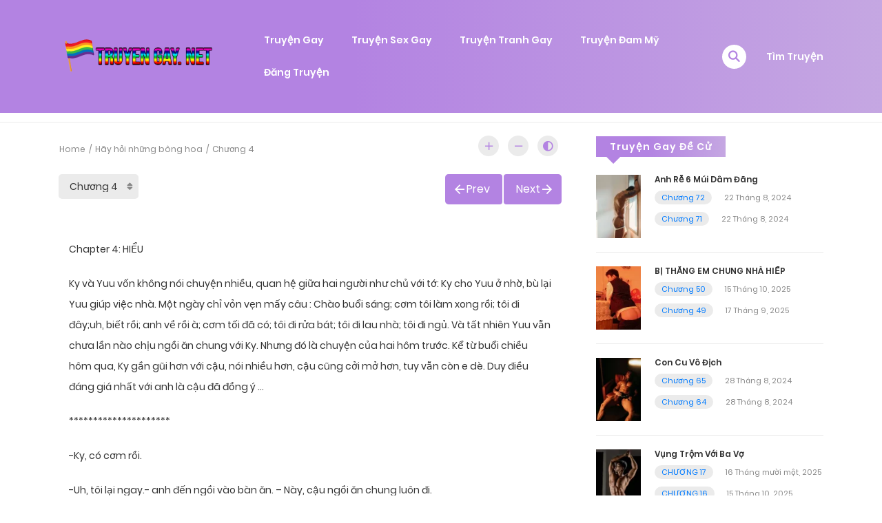

--- FILE ---
content_type: text/html; charset=UTF-8
request_url: http://truyengay.net/truyen/hay-hoi-nhung-bong-hoa/chuong-4/
body_size: 33723
content:
<!DOCTYPE html>
<html lang="vi">
<head>
    <meta charset="UTF-8">
    <meta name="viewport" content="width=device-width, initial-scale=1">
    <link rel="profile" href="http://gmpg.org/xfn/11">
    <link rel="pingback" href="http://truyengay.net/xmlrpc.php">

	

	<meta name='robots' content='index, follow, max-image-preview:large, max-snippet:-1, max-video-preview:-1' />

	<!-- This site is optimized with the Yoast SEO plugin v26.6 - https://yoast.com/wordpress/plugins/seo/ -->
	<title>Hãy hỏi những bông hoa - Chương 4 - Truyen SEX GAY</title>
	<meta name="description" content="Hãy hỏi những bông hoa Hai người đã có một cuộc trò chuyện trong bữa cơm, đơn giản, hỏi thăm vài thứ về nhau. Anh kể cho cậu nghe" />
	<link rel="canonical" href="https://truyengay.net/truyen/hay-hoi-nhung-bong-hoa/chuong-4/" />
	<meta property="og:locale" content="vi_VN" />
	<meta property="og:type" content="article" />
	<meta property="og:title" content="Hãy hỏi những bông hoa - Truyen SEX GAY" />
	<meta property="og:description" content="Hãy hỏi những bông hoa Hai người đã có một cuộc trò chuyện trong bữa cơm, đơn giản, hỏi thăm vài thứ về nhau. Anh kể cho cậu nghe" />
	<meta property="og:url" content="https://truyengay.net/truyen/hay-hoi-nhung-bong-hoa/chuong-4/" />
	<meta property="og:site_name" content="Truyen SEX GAY" />
	<meta property="article:modified_time" content="2023-06-08T16:42:45+00:00" />
	<meta property="og:image" content="https://truyengay.net/wp-content/uploads/2023/05/hay-hoi-nhung-bong-hoa.webp" />
	<meta property="og:image:width" content="431" />
	<meta property="og:image:height" content="640" />
	<meta property="og:image:type" content="image/webp" />
	<meta name="twitter:card" content="summary_large_image" />
	<meta name="twitter:label1" content="Ước tính thời gian đọc" />
	<meta name="twitter:data1" content="3 phút" />
	<script type="application/ld+json" class="yoast-schema-graph">{"@context":"https://schema.org","@graph":[{"@type":"WebPage","@id":"https://truyengay.net/truyen/hay-hoi-nhung-bong-hoa/","url":"https://truyengay.net/truyen/hay-hoi-nhung-bong-hoa/","name":"Hãy hỏi những bông hoa - Truyen SEX GAY","isPartOf":{"@id":"http://truyengay.net/#website"},"primaryImageOfPage":{"@id":"https://truyengay.net/truyen/hay-hoi-nhung-bong-hoa/#primaryimage"},"image":{"@id":"https://truyengay.net/truyen/hay-hoi-nhung-bong-hoa/#primaryimage"},"thumbnailUrl":"https://truyengay.net/wp-content/uploads/2023/05/hay-hoi-nhung-bong-hoa.webp","datePublished":"2023-05-06T16:02:53+00:00","dateModified":"2023-06-08T16:42:45+00:00","description":"Hãy hỏi những bông hoa Hai người đã có một cuộc trò chuyện trong bữa cơm, đơn giản, hỏi thăm vài thứ về nhau. Anh kể cho cậu nghe","breadcrumb":{"@id":"https://truyengay.net/truyen/hay-hoi-nhung-bong-hoa/#breadcrumb"},"inLanguage":"vi","potentialAction":[{"@type":"ReadAction","target":["https://truyengay.net/truyen/hay-hoi-nhung-bong-hoa/"]}]},{"@type":"ImageObject","inLanguage":"vi","@id":"https://truyengay.net/truyen/hay-hoi-nhung-bong-hoa/#primaryimage","url":"https://truyengay.net/wp-content/uploads/2023/05/hay-hoi-nhung-bong-hoa.webp","contentUrl":"https://truyengay.net/wp-content/uploads/2023/05/hay-hoi-nhung-bong-hoa.webp","width":431,"height":640,"caption":"hay-hoi-nhung-bong-hoa"},{"@type":"BreadcrumbList","@id":"https://truyengay.net/truyen/hay-hoi-nhung-bong-hoa/#breadcrumb","itemListElement":[{"@type":"ListItem","position":1,"name":"Trang chủ","item":"http://truyengay.net/"},{"@type":"ListItem","position":2,"name":"Truyện","item":"https://truyengay.net/truyen/"},{"@type":"ListItem","position":3,"name":"Hãy hỏi những bông hoa"}]},{"@type":"WebSite","@id":"http://truyengay.net/#website","url":"http://truyengay.net/","name":"Truyen SEX GAY","description":"Truyen Gay Nhiều thể loại truyen gay lãng mạn, truyen gay","publisher":{"@id":"http://truyengay.net/#organization"},"potentialAction":[{"@type":"SearchAction","target":{"@type":"EntryPoint","urlTemplate":"http://truyengay.net/?s={search_term_string}"},"query-input":{"@type":"PropertyValueSpecification","valueRequired":true,"valueName":"search_term_string"}}],"inLanguage":"vi"},{"@type":"Organization","@id":"http://truyengay.net/#organization","name":"Truyen SEX GAY","url":"http://truyengay.net/","logo":{"@type":"ImageObject","inLanguage":"vi","@id":"http://truyengay.net/#/schema/logo/image/","url":"https://truyengay.net/wp-content/uploads/2022/09/truyen-gay.jpg","contentUrl":"https://truyengay.net/wp-content/uploads/2022/09/truyen-gay.jpg","width":607,"height":456,"caption":"Truyen SEX GAY"},"image":{"@id":"http://truyengay.net/#/schema/logo/image/"}}]}</script>
	<!-- / Yoast SEO plugin. -->


<link rel='dns-prefetch' href='//widgetlogic.org' />
<link rel="alternate" type="application/rss+xml" title="Dòng thông tin Truyen SEX GAY &raquo;" href="https://truyengay.net/feed/" />
<link rel="alternate" type="application/rss+xml" title="Truyen SEX GAY &raquo; Dòng bình luận" href="https://truyengay.net/comments/feed/" />
<link rel="alternate" type="application/rss+xml" title="Truyen SEX GAY &raquo; Hãy hỏi những bông hoa Dòng bình luận" href="https://truyengay.net/truyen/hay-hoi-nhung-bong-hoa/feed/" />
<link rel="alternate" title="oNhúng (JSON)" type="application/json+oembed" href="https://truyengay.net/wp-json/oembed/1.0/embed?url=https%3A%2F%2Ftruyengay.net%2Ftruyen%2Fhay-hoi-nhung-bong-hoa%2F" />
<link rel="alternate" title="oNhúng (XML)" type="text/xml+oembed" href="https://truyengay.net/wp-json/oembed/1.0/embed?url=https%3A%2F%2Ftruyengay.net%2Ftruyen%2Fhay-hoi-nhung-bong-hoa%2F&#038;format=xml" />
<style id='wp-img-auto-sizes-contain-inline-css' type='text/css'>
img:is([sizes=auto i],[sizes^="auto," i]){contain-intrinsic-size:3000px 1500px}
/*# sourceURL=wp-img-auto-sizes-contain-inline-css */
</style>

<style id='wp-emoji-styles-inline-css' type='text/css'>

	img.wp-smiley, img.emoji {
		display: inline !important;
		border: none !important;
		box-shadow: none !important;
		height: 1em !important;
		width: 1em !important;
		margin: 0 0.07em !important;
		vertical-align: -0.1em !important;
		background: none !important;
		padding: 0 !important;
	}
/*# sourceURL=wp-emoji-styles-inline-css */
</style>
<link rel='stylesheet' id='wp-block-library-css' href='http://truyengay.net/wp-includes/css/dist/block-library/style.min.css?ver=6.9' type='text/css' media='all' />
<style id='global-styles-inline-css' type='text/css'>
:root{--wp--preset--aspect-ratio--square: 1;--wp--preset--aspect-ratio--4-3: 4/3;--wp--preset--aspect-ratio--3-4: 3/4;--wp--preset--aspect-ratio--3-2: 3/2;--wp--preset--aspect-ratio--2-3: 2/3;--wp--preset--aspect-ratio--16-9: 16/9;--wp--preset--aspect-ratio--9-16: 9/16;--wp--preset--color--black: #000000;--wp--preset--color--cyan-bluish-gray: #abb8c3;--wp--preset--color--white: #ffffff;--wp--preset--color--pale-pink: #f78da7;--wp--preset--color--vivid-red: #cf2e2e;--wp--preset--color--luminous-vivid-orange: #ff6900;--wp--preset--color--luminous-vivid-amber: #fcb900;--wp--preset--color--light-green-cyan: #7bdcb5;--wp--preset--color--vivid-green-cyan: #00d084;--wp--preset--color--pale-cyan-blue: #8ed1fc;--wp--preset--color--vivid-cyan-blue: #0693e3;--wp--preset--color--vivid-purple: #9b51e0;--wp--preset--gradient--vivid-cyan-blue-to-vivid-purple: linear-gradient(135deg,rgb(6,147,227) 0%,rgb(155,81,224) 100%);--wp--preset--gradient--light-green-cyan-to-vivid-green-cyan: linear-gradient(135deg,rgb(122,220,180) 0%,rgb(0,208,130) 100%);--wp--preset--gradient--luminous-vivid-amber-to-luminous-vivid-orange: linear-gradient(135deg,rgb(252,185,0) 0%,rgb(255,105,0) 100%);--wp--preset--gradient--luminous-vivid-orange-to-vivid-red: linear-gradient(135deg,rgb(255,105,0) 0%,rgb(207,46,46) 100%);--wp--preset--gradient--very-light-gray-to-cyan-bluish-gray: linear-gradient(135deg,rgb(238,238,238) 0%,rgb(169,184,195) 100%);--wp--preset--gradient--cool-to-warm-spectrum: linear-gradient(135deg,rgb(74,234,220) 0%,rgb(151,120,209) 20%,rgb(207,42,186) 40%,rgb(238,44,130) 60%,rgb(251,105,98) 80%,rgb(254,248,76) 100%);--wp--preset--gradient--blush-light-purple: linear-gradient(135deg,rgb(255,206,236) 0%,rgb(152,150,240) 100%);--wp--preset--gradient--blush-bordeaux: linear-gradient(135deg,rgb(254,205,165) 0%,rgb(254,45,45) 50%,rgb(107,0,62) 100%);--wp--preset--gradient--luminous-dusk: linear-gradient(135deg,rgb(255,203,112) 0%,rgb(199,81,192) 50%,rgb(65,88,208) 100%);--wp--preset--gradient--pale-ocean: linear-gradient(135deg,rgb(255,245,203) 0%,rgb(182,227,212) 50%,rgb(51,167,181) 100%);--wp--preset--gradient--electric-grass: linear-gradient(135deg,rgb(202,248,128) 0%,rgb(113,206,126) 100%);--wp--preset--gradient--midnight: linear-gradient(135deg,rgb(2,3,129) 0%,rgb(40,116,252) 100%);--wp--preset--font-size--small: 13px;--wp--preset--font-size--medium: 20px;--wp--preset--font-size--large: 36px;--wp--preset--font-size--x-large: 42px;--wp--preset--spacing--20: 0.44rem;--wp--preset--spacing--30: 0.67rem;--wp--preset--spacing--40: 1rem;--wp--preset--spacing--50: 1.5rem;--wp--preset--spacing--60: 2.25rem;--wp--preset--spacing--70: 3.38rem;--wp--preset--spacing--80: 5.06rem;--wp--preset--shadow--natural: 6px 6px 9px rgba(0, 0, 0, 0.2);--wp--preset--shadow--deep: 12px 12px 50px rgba(0, 0, 0, 0.4);--wp--preset--shadow--sharp: 6px 6px 0px rgba(0, 0, 0, 0.2);--wp--preset--shadow--outlined: 6px 6px 0px -3px rgb(255, 255, 255), 6px 6px rgb(0, 0, 0);--wp--preset--shadow--crisp: 6px 6px 0px rgb(0, 0, 0);}:where(.is-layout-flex){gap: 0.5em;}:where(.is-layout-grid){gap: 0.5em;}body .is-layout-flex{display: flex;}.is-layout-flex{flex-wrap: wrap;align-items: center;}.is-layout-flex > :is(*, div){margin: 0;}body .is-layout-grid{display: grid;}.is-layout-grid > :is(*, div){margin: 0;}:where(.wp-block-columns.is-layout-flex){gap: 2em;}:where(.wp-block-columns.is-layout-grid){gap: 2em;}:where(.wp-block-post-template.is-layout-flex){gap: 1.25em;}:where(.wp-block-post-template.is-layout-grid){gap: 1.25em;}.has-black-color{color: var(--wp--preset--color--black) !important;}.has-cyan-bluish-gray-color{color: var(--wp--preset--color--cyan-bluish-gray) !important;}.has-white-color{color: var(--wp--preset--color--white) !important;}.has-pale-pink-color{color: var(--wp--preset--color--pale-pink) !important;}.has-vivid-red-color{color: var(--wp--preset--color--vivid-red) !important;}.has-luminous-vivid-orange-color{color: var(--wp--preset--color--luminous-vivid-orange) !important;}.has-luminous-vivid-amber-color{color: var(--wp--preset--color--luminous-vivid-amber) !important;}.has-light-green-cyan-color{color: var(--wp--preset--color--light-green-cyan) !important;}.has-vivid-green-cyan-color{color: var(--wp--preset--color--vivid-green-cyan) !important;}.has-pale-cyan-blue-color{color: var(--wp--preset--color--pale-cyan-blue) !important;}.has-vivid-cyan-blue-color{color: var(--wp--preset--color--vivid-cyan-blue) !important;}.has-vivid-purple-color{color: var(--wp--preset--color--vivid-purple) !important;}.has-black-background-color{background-color: var(--wp--preset--color--black) !important;}.has-cyan-bluish-gray-background-color{background-color: var(--wp--preset--color--cyan-bluish-gray) !important;}.has-white-background-color{background-color: var(--wp--preset--color--white) !important;}.has-pale-pink-background-color{background-color: var(--wp--preset--color--pale-pink) !important;}.has-vivid-red-background-color{background-color: var(--wp--preset--color--vivid-red) !important;}.has-luminous-vivid-orange-background-color{background-color: var(--wp--preset--color--luminous-vivid-orange) !important;}.has-luminous-vivid-amber-background-color{background-color: var(--wp--preset--color--luminous-vivid-amber) !important;}.has-light-green-cyan-background-color{background-color: var(--wp--preset--color--light-green-cyan) !important;}.has-vivid-green-cyan-background-color{background-color: var(--wp--preset--color--vivid-green-cyan) !important;}.has-pale-cyan-blue-background-color{background-color: var(--wp--preset--color--pale-cyan-blue) !important;}.has-vivid-cyan-blue-background-color{background-color: var(--wp--preset--color--vivid-cyan-blue) !important;}.has-vivid-purple-background-color{background-color: var(--wp--preset--color--vivid-purple) !important;}.has-black-border-color{border-color: var(--wp--preset--color--black) !important;}.has-cyan-bluish-gray-border-color{border-color: var(--wp--preset--color--cyan-bluish-gray) !important;}.has-white-border-color{border-color: var(--wp--preset--color--white) !important;}.has-pale-pink-border-color{border-color: var(--wp--preset--color--pale-pink) !important;}.has-vivid-red-border-color{border-color: var(--wp--preset--color--vivid-red) !important;}.has-luminous-vivid-orange-border-color{border-color: var(--wp--preset--color--luminous-vivid-orange) !important;}.has-luminous-vivid-amber-border-color{border-color: var(--wp--preset--color--luminous-vivid-amber) !important;}.has-light-green-cyan-border-color{border-color: var(--wp--preset--color--light-green-cyan) !important;}.has-vivid-green-cyan-border-color{border-color: var(--wp--preset--color--vivid-green-cyan) !important;}.has-pale-cyan-blue-border-color{border-color: var(--wp--preset--color--pale-cyan-blue) !important;}.has-vivid-cyan-blue-border-color{border-color: var(--wp--preset--color--vivid-cyan-blue) !important;}.has-vivid-purple-border-color{border-color: var(--wp--preset--color--vivid-purple) !important;}.has-vivid-cyan-blue-to-vivid-purple-gradient-background{background: var(--wp--preset--gradient--vivid-cyan-blue-to-vivid-purple) !important;}.has-light-green-cyan-to-vivid-green-cyan-gradient-background{background: var(--wp--preset--gradient--light-green-cyan-to-vivid-green-cyan) !important;}.has-luminous-vivid-amber-to-luminous-vivid-orange-gradient-background{background: var(--wp--preset--gradient--luminous-vivid-amber-to-luminous-vivid-orange) !important;}.has-luminous-vivid-orange-to-vivid-red-gradient-background{background: var(--wp--preset--gradient--luminous-vivid-orange-to-vivid-red) !important;}.has-very-light-gray-to-cyan-bluish-gray-gradient-background{background: var(--wp--preset--gradient--very-light-gray-to-cyan-bluish-gray) !important;}.has-cool-to-warm-spectrum-gradient-background{background: var(--wp--preset--gradient--cool-to-warm-spectrum) !important;}.has-blush-light-purple-gradient-background{background: var(--wp--preset--gradient--blush-light-purple) !important;}.has-blush-bordeaux-gradient-background{background: var(--wp--preset--gradient--blush-bordeaux) !important;}.has-luminous-dusk-gradient-background{background: var(--wp--preset--gradient--luminous-dusk) !important;}.has-pale-ocean-gradient-background{background: var(--wp--preset--gradient--pale-ocean) !important;}.has-electric-grass-gradient-background{background: var(--wp--preset--gradient--electric-grass) !important;}.has-midnight-gradient-background{background: var(--wp--preset--gradient--midnight) !important;}.has-small-font-size{font-size: var(--wp--preset--font-size--small) !important;}.has-medium-font-size{font-size: var(--wp--preset--font-size--medium) !important;}.has-large-font-size{font-size: var(--wp--preset--font-size--large) !important;}.has-x-large-font-size{font-size: var(--wp--preset--font-size--x-large) !important;}
/*# sourceURL=global-styles-inline-css */
</style>

<style id='classic-theme-styles-inline-css' type='text/css'>
/*! This file is auto-generated */
.wp-block-button__link{color:#fff;background-color:#32373c;border-radius:9999px;box-shadow:none;text-decoration:none;padding:calc(.667em + 2px) calc(1.333em + 2px);font-size:1.125em}.wp-block-file__button{background:#32373c;color:#fff;text-decoration:none}
/*# sourceURL=/wp-includes/css/classic-themes.min.css */
</style>
<link rel='stylesheet' id='block-widget-css' href='http://truyengay.net/wp-content/plugins/widget-logic/block_widget/css/widget.css?ver=1724899545' type='text/css' media='all' />
<link rel='stylesheet' id='ct-shortcode-css' href='http://truyengay.net/wp-content/plugins/madara-shortcodes/shortcodes/css/shortcodes.css?ver=6.9' type='text/css' media='all' />
<link rel='stylesheet' id='fontawesome-css' href='http://truyengay.net/wp-content/themes/madara/app/lib/fontawesome/web-fonts-with-css/css/all.min.css?ver=5.15.3' type='text/css' media='all' />
<link rel='stylesheet' id='ionicons-css' href='http://truyengay.net/wp-content/themes/madara/css/fonts/ionicons/css/ionicons.min.css?ver=4.5.10' type='text/css' media='all' />
<link rel='stylesheet' id='madara-icons-css' href='http://truyengay.net/wp-content/themes/madara/css/fonts/ct-icon/ct-icon.css?ver=6.9' type='text/css' media='all' />
<link rel='stylesheet' id='bootstrap-css' href='http://truyengay.net/wp-content/themes/madara/css/bootstrap.min.css?ver=4.3.1' type='text/css' media='all' />
<link rel='stylesheet' id='slick-css' href='http://truyengay.net/wp-content/themes/madara/js/slick/slick.css?ver=1.9.0' type='text/css' media='all' />
<link rel='stylesheet' id='slick-theme-css' href='http://truyengay.net/wp-content/themes/madara/js/slick/slick-theme.css?ver=6.9' type='text/css' media='all' />
<link rel='stylesheet' id='loaders-css' href='http://truyengay.net/wp-content/themes/madara/css/loaders.min.css?ver=6.9' type='text/css' media='all' />
<link rel='stylesheet' id='madara-css-css' href='http://truyengay.net/wp-content/themes/madara/style.css?ver=1.7.4.1' type='text/css' media='all' />
<style id='madara-css-inline-css' type='text/css'>
:root{ --madara-main-color: #b383e2}.c-blog__heading.style-2 i {
						  background: -webkit-linear-gradient(left, #b383e2 40%,#c5a7e2);
						  background: -o-linear-gradient(right, #b383e2 40%,#c5a7e2);
						  background: -moz-linear-gradient(right, #b383e2 40%,#c5a7e2);
						  background: linear-gradient(to right, #b383e2 40%,#c5a7e2);
					 ;}.c-blog__heading.style-2 i:after, .settings-page .nav-tabs-wrap ul.nav-tabs li.active:after { border-left-color: #c5a7e2 ; }.site-header .main-navigation.style-1, .widget-heading, .widget.background:after, .c-blog__heading.style-2 i, .tab-wrap .c-nav-tabs ul.c-tabs-content li.active a:after, .tab-wrap .c-nav-tabs ul.c-tabs-content li:hover a:after, .tab-wrap .c-nav-tabs ul.c-tabs-content li a:after, .related-heading.font-nav, .c-blog__heading.style-3, .settings-page .nav-tabs-wrap ul.nav-tabs li.active a, .off-canvas {
						  background: -webkit-linear-gradient(left, #b383e2 40%,#c5a7e2);
						  background: -o-linear-gradient(right, #b383e2 40%,#c5a7e2);
						  background: -moz-linear-gradient(right, #b383e2 40%,#c5a7e2);
						  background: linear-gradient(to right, #b383e2 40%,#c5a7e2);
					 ;}.widget-heading:after, .related-heading.font-nav:after, .genres_wrap .c-blog__heading.style-3.active:after { border-top-color: #b383e2 ;}body.modal-open .modal .modal-content a:hover, .tab-wrap .c-nav-tabs ul.c-tabs-content li.active a, .tab-wrap .c-nav-tabs ul.c-tabs-content li:hover a, body.search.search-results .search-wrap .tab-content-wrap .c-tabs-item .c-tabs-item__content .tab-summary .post-content .post-content_item .summary-content:not(.release-year) a:hover, body.search.search-results .search-wrap .tab-content-wrap .c-tabs-item .c-tabs-item__content .tab-summary .post-content .post-content_item .summary-content.release-year a:hover, .c-blog-post .entry-header .entry-meta .post-on:before, .manga-slider .slider__container .slick-dots li.slick-active button:before, .manga-slider .slider__container .slick-dots li button:hover:before, body.manga-page .profile-manga .tab-summary .summary_content_wrap .summary_content .post-status .manga-action .count-comment .action_icon a i, body.manga-page .profile-manga .tab-summary .summary_content_wrap .summary_content .post-status .manga-action .add-bookmark .action_icon a i, body.manga-page .profile-manga .tab-summary .summary_content_wrap .summary_content .post-status .manga-action .count-comment .action_detail a i, body.manga-page .profile-manga .tab-summary .summary_content_wrap .summary_content .post-status .manga-action .add-bookmark .action_detail a i, body.manga-page .profile-manga .post-title a, body.manga-page .content-readmore:hover, body.text-ui-light.manga-page .content-readmore:hover, .genres_wrap .genres__collapse .genres ul li a:hover, .genres_wrap .genres__collapse .genres ul li a:hover:before, .c-blog-post .entry-header .entry-meta .post-on .posted-on a:hover, body.search .c-search-header__wrapper #search-advanced .search-advanced-form .form-group.checkbox-group .checkbox label:hover, .site-header .main-navigation .search-navigation .menu-search .open-search-main-menu, .c-btn.c-btn_style-2, body.search .c-search-header__wrapper .search-content .btn-search-adv, body.reading-manga .entry-header .entry-header_wrap .action-icon ul li a, body.reading-manga .c-select-bottom .entry-header_wrap .action-icon ul li a, .widget.c-released .released-item-wrap ul.list-released li a:hover, body.manga-page .profile-manga .post-title h1, .genres_wrap .genres__collapse #genres ul li:hover a, .genres_wrap .genres__collapse #genres ul li:hover a:before, input[type=checkbox]:checked + label:before, input[type=radio]:checked + label:before, .genres_wrap a.btn-genres, .c-breadcrumb .breadcrumb li a:hover, body.search.search-results .search-wrap .tab-content-wrap .c-tabs-item .c-tabs-item__content .tab-summary .post-content .post-content_item.mg_genres .summary-content, body.page .c-page-content .c-page .c-page__content .page-content-listing .page-listing-item .page-item-detail .item-summary .list-chapter .chapter-item .vol a:hover, #hover-infor .item_thumb .post-title a, body.manga-page .version-chap:before, body.manga-page .content-readmore:hover, body.manga-page .chapter-readmore:hover, .icon-load-info, .c-blog-post .entry-header .entry-meta .post-on .c-blog__date .post-category a:hover, .woocommerce ul.products li.product .price, .woocommerce div.entry-summary p.price, .woocommerce div.entry-summary form.cart .variations .label, .woocommerce div.entry-summary form.cart .quantity-text, .widget_product_categories .product-categories li a:hover, .woocommerce ul.products li.product h2:hover, .woocommerce .c-woo-breadcrumb a:hover, .site-header .c-sub-header-nav .c-sub-nav_wrap .c-modal_item .c-user_item .c-user_menu a:hover, .site-header .c-sub-header-nav .c-sub-nav_wrap .sub-nav_content .sub-nav_list li:hover > a, .settings-page .action i.ion-ios-close:hover:before, .settings-page .list-chapter .chapter-item a:hover, .settings-page .tabs-content-wrap .tab-group-item .tab-item .history-content .item-infor .chapter span a, .settings-page .nav-tabs-wrap ul.nav-tabs li:not(.active):hover a, .main-color,.site-header .c-sub-header-nav .c-sub-nav_wrap .sub-nav_content .sub-nav_list li.menu-item-has-children.active > a,.woocommerce .woocommerce-ordering:after,.text-ui-light .widget.c-popular .popular-item-wrap .popular-content .chapter-item .chapter a:hover, body.text-ui-light .settings-page .list-chapter .chapter-item .chapter a:hover,body.search.text-ui-light .search-wrap .tab-content-wrap .c-tabs-item .c-tabs-item__content .tab-meta .latest-chap .chapter a:hover			{ color: #b383e2 ;}.c-blog__heading.style-2 i:after{border-right-color:#b383e2 !important}body.page.text-ui-light .c-page-content .c-page .c-page__content .page-content-listing .page-listing-item .page-item-detail .item-summary .list-chapter .chapter-item .chapter a:hover, .text-ui-light .widget.c-popular .popular-item-wrap .popular-content .chapter-item .chapter a:hover,#hover-infor .item_thumb .post-title a{color: #FFFFFF}.navigation-ajax .load-ajax:not(.show-loading):hover, body.manga-page .page-content-listing.single-page .listing-chapters_wrap > ul.main.version-chap .sub-chap > li:before, .shortcode-manga-chapters .listing-chapters_wrap > ul.main.version-chap .sub-chap > li:before, .c-wg-button-wrap .btn:hover, body.manga-page .page-content-listing.single-page .listing-chapters_wrap ul.main.version-chap .wp-manga-chapter:before, .site-header .search-main-menu form input[type=submit], .form-submit input[type=submit], #comments.comments-area #respond.comment-respond .comment-form .form-submit #submit, .c-btn.c-btn_style-1, .settings-page input[type="submit"], .settings-page .remove-all #delete-bookmark-manga, body.manga-page .page-content-listing.single-page .listing-chapters_wrap > ul.main.version-chap li .wp-manga-chapter:before, .woocommerce ul.products li.product .button, .woocommerce span.onsale, .woocommerce .widget_price_filter .price_slider_amount .button:not(:hover), .woocommerce .woocommerce-pagination .page-numbers li span.current, .woocommerce .woocommerce-pagination .page-numbers li .prev:hover, .woocommerce .woocommerce-pagination .page-numbers li .next:hover, .woocommerce div.entry-summary form.cart .single_add_to_cart_button,.post-password-form input[name="Submit"] { background: #b383e2 ;}.navigation-ajax .load-ajax:not(.show-loading):hover, .popular-slider .slider__container .slider__item .slider__content .slider__content_item .chapter-item .chapter a:hover, body.search .c-search-header__wrapper .search-content .btn-search-adv.collapsed, .c-btn.c-btn_style-2, body.search .c-search-header__wrapper .search-content .btn-search-adv, .genres_wrap a.btn-genres, .wpcf7-validation-errors, .text-ui-light.woocommerce-page input[type="text"]:focus, .text-ui-light.woocommerce-page input[type="email"]:focus, .text-ui-light.woocommerce-page input[type="search"]:focus, .text-ui-light.woocommerce-page input[type="url"]:focus, .text-ui-light.woocommerce-page input[type="password"]:focus, .text-ui-light.woocommerce-page input[type="tel"]:focus, .text-ui-light.woocommerce-page .input-text:focus, .text-ui-light.woocommerce-page input[type="text"]:active, .text-ui-light.woocommerce-page input[type="email"]:active, .text-ui-light.woocommerce-page input[type="search"]:active, .text-ui-light.woocommerce-page input[type="url"]:active, .text-ui-light.woocommerce-page input[type="password"]:active, .text-ui-light.woocommerce-page input[type="tel"]:active, .text-ui-light.woocommerce-page .input-text:active, .text-ui-light.woocommerce-page input[type="text"]:hover, .text-ui-light.woocommerce-page input[type="email"]:hover, .text-ui-light.woocommerce-page input[type="search"]:hover, .text-ui-light.woocommerce-page input[type="url"]:hover, .text-ui-light.woocommerce-page input[type="password"]:hover, .text-ui-light.woocommerce-page input[type="tel"]:hover, .text-ui-light.woocommerce-page .input-text:hover, .text-ui-light.woocommerce-page select.orderby:hover  { border-color: #b383e2 ;}body.search .c-search-header__wrapper .search-content .btn-search-adv.collapsed{background-color:#b383e2}.site-header .c-sub-header-nav .c-sub-nav_wrap .sub-nav_content .sub-nav_list > li.menu-item-has-children > ul.sub-menu, .site-header .c-sub-header-nav .c-sub-nav_wrap .c-modal_item .c-user_item .c-user_menu { border-bottom-color: #b383e2 ;}.widget.widget_tag_cloud .tag-cloud-link:hover, body.page .c-page-content .c-page .c-page__content .page-content-listing .page-listing-item .page-item-detail .item-summary .list-chapter .chapter-item .chapter:hover, .popular-slider .slider__container .slider__item .slider__content .slider__content_item .chapter-item .chapter a:hover, .widget.c-popular .popular-item-wrap .popular-content .chapter-item .chapter:hover, .site-footer .top-footer .wrap_social_account ul.social_account__item li a, .site-content .main-col .item-tags ul li a:hover, .popular-slider .slider__container .slick-arrow:hover, .widget.background.widget_tag_cloud .tag-cloud-link:hover, .wp-pagenavi a:hover, body.search.search-results .search-wrap .tab-content-wrap .c-tabs-item .c-tabs-item__content .tab-meta .latest-chap .chapter:hover, .go-to-top:hover, .widget.c-popular .widget-view-more, body.search .c-search-header__wrapper .search-content .search-form .search-submit, body.reading-manga .entry-header .select-pagination .nav-links .nav-next a:not(:hover), body.reading-manga .c-select-bottom .select-pagination .nav-links .nav-next a:not(:hover), body.reading-manga .entry-header .entry-header_wrap .action-icon ul li:hover a, body.reading-manga .c-select-bottom .entry-header_wrap .action-icon ul li:hover a, .widget.c-released .released-search form [type="submit"], body.manga-page .profile-manga .tab-summary .loader-inner > div, .wpcf7-submit, .woocommerce #respond input#submit.alt, .woocommerce a.button.alt, .woocommerce button.button.alt, .woocommerce input.button.alt, .woocommerce .woocommerce-cart-form .cart button.button, .woocommerce .cart input.button:not(:hover), #adult_modal .modal-footer .btn.btn-primary:not(:hover), body.reading-manga .entry-header .select-pagination .nav-links > * a, body.reading-manga .c-select-bottom .select-pagination .nav-links > * a, .settings-page .list-chapter .chapter-item .chapter:hover, body.modal-open .modal .modal-content .modal-body .login .submit .wp-submit:not(:hover), .settings-page .tabs-content-wrap .my_account_orders a.button.view, .main-bg, #madara-comments.comments-area #respond.comment-respond .comment-form .form-submit #submit, body.search .c-search-header__wrapper .search-content .btn-search-adv { background-color: #b383e2 ;}body.search.search-results .search-wrap .tab-content-wrap .c-tabs-item .c-tabs-item__content .tab-meta .latest-chap .chapter:hover a, .wp-pagenavi a:hover{color:#FFF !important}.item-thumb .quick-chapter-link{background: #b383e2;}            
            .page-content-listing.single-page li.wp-manga-chapter.unread a{color:#b383e2}
			#pageloader.spinners{
				position:fixed;
				top:0;
				left:0;
				width:100%;
				height:100%;
				z-index:99999;
				background:#222
			}
		
			p.madara-unyson{
				color: #FF0000;
			}
		
			.table.table-hover.list-bookmark tr:last-child td{
				text-align: center;
			}
		#adminmenu .wp-submenu li.current { display: none !important;}.show_tgmpa_version{ float: right; padding: 0em 1.5em 0.5em 0; }.tgmpa > h2{ font-size: 23px; font-weight: 400; line-height: 29px; margin: 0; padding: 9px 15px 4px 0;}.update-php{ width: 100%; height: 98%; min-height: 850px; padding-top: 1px; }.c-blog-post .entry-content .entry-content_wrap .read-container img.alignleft { margin: 10px 30px 10px 0 !important; } .c-blog-post .entry-content .entry-content_wrap .read-container img.alignright { margin: 10px 0px 10px 30px !important; } .read-container i.fas.fa-spinner.fa-spin{ font-size: 31px; color: #888; }.c-blog-post .entry-content .entry-content_wrap .read-container img{ cursor : pointer; }.choose-avatar .loading-overlay {
			position: absolute;
			top: 0;
			left: 0;
			right: 0;
			bottom: 0;
			background-color: rgba(255, 255, 255, 0.72);
			z-index: 1;
			display: none;
		}

		.choose-avatar .loading-overlay i.fas.fa-spinner {
			font-size: 40px;
			color: #ec3348;
		}

		.choose-avatar .loading-overlay .loading-icon {
			position: absolute;
			top: 50%;
			left: 50%;
			transform: translate(-50%,-50%);
		}

		.choose-avatar.uploading .loading-overlay {
			display: block;
		}.site-header .c-sub-header-nav .entry-header {
			display: none;
			margin-bottom: 15px;
		}

		.site-header .c-sub-header-nav.sticky .entry-header {
			display: block;
		}

		.site-header .c-sub-header-nav.hide-sticky-menu.sticky .c-sub-nav_wrap{
			display:none;
		}
		.site-header .c-sub-header-nav.hide-sticky-menu .entry-header{
			margin-top:15px;
		}
		@media (max-width: 480px) {.c-blog-post .entry-content .entry-content_wrap .reading-content{margin-left:-15px;margin-right:-15px}}
        .settings-page table.list-bookmark > tbody tr td > div.mange-name:before {
            content: "Manga Name";
          }
          .settings-page table.list-bookmark > tbody tr td > div.action:before {
            content: "Edit";
          }
          .settings-page table.list-bookmark > tbody tr td > div.post-on:before {            
            content: "Updated Time";
          }

/*# sourceURL=madara-css-inline-css */
</style>
<link rel='stylesheet' id='wp-pagenavi-css' href='http://truyengay.net/wp-content/plugins/wp-pagenavi/pagenavi-css.css?ver=2.70' type='text/css' media='all' />
<link rel='stylesheet' id='wpdiscuz-frontend-css-css' href='http://truyengay.net/wp-content/plugins/wpdiscuz/themes/default/style.css?ver=7.6.40' type='text/css' media='all' />
<style id='wpdiscuz-frontend-css-inline-css' type='text/css'>
 #wpdcom .wpd-blog-administrator .wpd-comment-label{color:#ffffff;background-color:#00B38F;border:none}#wpdcom .wpd-blog-administrator .wpd-comment-author, #wpdcom .wpd-blog-administrator .wpd-comment-author a{color:#00B38F}#wpdcom.wpd-layout-1 .wpd-comment .wpd-blog-administrator .wpd-avatar img{border-color:#00B38F}#wpdcom.wpd-layout-2 .wpd-comment.wpd-reply .wpd-comment-wrap.wpd-blog-administrator{border-left:3px solid #00B38F}#wpdcom.wpd-layout-2 .wpd-comment .wpd-blog-administrator .wpd-avatar img{border-bottom-color:#00B38F}#wpdcom.wpd-layout-3 .wpd-blog-administrator .wpd-comment-subheader{border-top:1px dashed #00B38F}#wpdcom.wpd-layout-3 .wpd-reply .wpd-blog-administrator .wpd-comment-right{border-left:1px solid #00B38F}#wpdcom .wpd-blog-editor .wpd-comment-label{color:#ffffff;background-color:#00B38F;border:none}#wpdcom .wpd-blog-editor .wpd-comment-author, #wpdcom .wpd-blog-editor .wpd-comment-author a{color:#00B38F}#wpdcom.wpd-layout-1 .wpd-comment .wpd-blog-editor .wpd-avatar img{border-color:#00B38F}#wpdcom.wpd-layout-2 .wpd-comment.wpd-reply .wpd-comment-wrap.wpd-blog-editor{border-left:3px solid #00B38F}#wpdcom.wpd-layout-2 .wpd-comment .wpd-blog-editor .wpd-avatar img{border-bottom-color:#00B38F}#wpdcom.wpd-layout-3 .wpd-blog-editor .wpd-comment-subheader{border-top:1px dashed #00B38F}#wpdcom.wpd-layout-3 .wpd-reply .wpd-blog-editor .wpd-comment-right{border-left:1px solid #00B38F}#wpdcom .wpd-blog-author .wpd-comment-label{color:#ffffff;background-color:#00B38F;border:none}#wpdcom .wpd-blog-author .wpd-comment-author, #wpdcom .wpd-blog-author .wpd-comment-author a{color:#00B38F}#wpdcom.wpd-layout-1 .wpd-comment .wpd-blog-author .wpd-avatar img{border-color:#00B38F}#wpdcom.wpd-layout-2 .wpd-comment .wpd-blog-author .wpd-avatar img{border-bottom-color:#00B38F}#wpdcom.wpd-layout-3 .wpd-blog-author .wpd-comment-subheader{border-top:1px dashed #00B38F}#wpdcom.wpd-layout-3 .wpd-reply .wpd-blog-author .wpd-comment-right{border-left:1px solid #00B38F}#wpdcom .wpd-blog-contributor .wpd-comment-label{color:#ffffff;background-color:#00B38F;border:none}#wpdcom .wpd-blog-contributor .wpd-comment-author, #wpdcom .wpd-blog-contributor .wpd-comment-author a{color:#00B38F}#wpdcom.wpd-layout-1 .wpd-comment .wpd-blog-contributor .wpd-avatar img{border-color:#00B38F}#wpdcom.wpd-layout-2 .wpd-comment .wpd-blog-contributor .wpd-avatar img{border-bottom-color:#00B38F}#wpdcom.wpd-layout-3 .wpd-blog-contributor .wpd-comment-subheader{border-top:1px dashed #00B38F}#wpdcom.wpd-layout-3 .wpd-reply .wpd-blog-contributor .wpd-comment-right{border-left:1px solid #00B38F}#wpdcom .wpd-blog-subscriber .wpd-comment-label{color:#ffffff;background-color:#00B38F;border:none}#wpdcom .wpd-blog-subscriber .wpd-comment-author, #wpdcom .wpd-blog-subscriber .wpd-comment-author a{color:#00B38F}#wpdcom.wpd-layout-2 .wpd-comment .wpd-blog-subscriber .wpd-avatar img{border-bottom-color:#00B38F}#wpdcom.wpd-layout-3 .wpd-blog-subscriber .wpd-comment-subheader{border-top:1px dashed #00B38F}#wpdcom .wpd-blog-translator .wpd-comment-label{color:#ffffff;background-color:#00B38F;border:none}#wpdcom .wpd-blog-translator .wpd-comment-author, #wpdcom .wpd-blog-translator .wpd-comment-author a{color:#00B38F}#wpdcom.wpd-layout-1 .wpd-comment .wpd-blog-translator .wpd-avatar img{border-color:#00B38F}#wpdcom.wpd-layout-2 .wpd-comment .wpd-blog-translator .wpd-avatar img{border-bottom-color:#00B38F}#wpdcom.wpd-layout-3 .wpd-blog-translator .wpd-comment-subheader{border-top:1px dashed #00B38F}#wpdcom.wpd-layout-3 .wpd-reply .wpd-blog-translator .wpd-comment-right{border-left:1px solid #00B38F}#wpdcom .wpd-blog-wpseo_manager .wpd-comment-label{color:#ffffff;background-color:#00B38F;border:none}#wpdcom .wpd-blog-wpseo_manager .wpd-comment-author, #wpdcom .wpd-blog-wpseo_manager .wpd-comment-author a{color:#00B38F}#wpdcom.wpd-layout-1 .wpd-comment .wpd-blog-wpseo_manager .wpd-avatar img{border-color:#00B38F}#wpdcom.wpd-layout-2 .wpd-comment .wpd-blog-wpseo_manager .wpd-avatar img{border-bottom-color:#00B38F}#wpdcom.wpd-layout-3 .wpd-blog-wpseo_manager .wpd-comment-subheader{border-top:1px dashed #00B38F}#wpdcom.wpd-layout-3 .wpd-reply .wpd-blog-wpseo_manager .wpd-comment-right{border-left:1px solid #00B38F}#wpdcom .wpd-blog-wpseo_editor .wpd-comment-label{color:#ffffff;background-color:#00B38F;border:none}#wpdcom .wpd-blog-wpseo_editor .wpd-comment-author, #wpdcom .wpd-blog-wpseo_editor .wpd-comment-author a{color:#00B38F}#wpdcom.wpd-layout-1 .wpd-comment .wpd-blog-wpseo_editor .wpd-avatar img{border-color:#00B38F}#wpdcom.wpd-layout-2 .wpd-comment .wpd-blog-wpseo_editor .wpd-avatar img{border-bottom-color:#00B38F}#wpdcom.wpd-layout-3 .wpd-blog-wpseo_editor .wpd-comment-subheader{border-top:1px dashed #00B38F}#wpdcom.wpd-layout-3 .wpd-reply .wpd-blog-wpseo_editor .wpd-comment-right{border-left:1px solid #00B38F}#wpdcom .wpd-blog-post_author .wpd-comment-label{color:#ffffff;background-color:#00B38F;border:none}#wpdcom .wpd-blog-post_author .wpd-comment-author, #wpdcom .wpd-blog-post_author .wpd-comment-author a{color:#00B38F}#wpdcom .wpd-blog-post_author .wpd-avatar img{border-color:#00B38F}#wpdcom.wpd-layout-1 .wpd-comment .wpd-blog-post_author .wpd-avatar img{border-color:#00B38F}#wpdcom.wpd-layout-2 .wpd-comment.wpd-reply .wpd-comment-wrap.wpd-blog-post_author{border-left:3px solid #00B38F}#wpdcom.wpd-layout-2 .wpd-comment .wpd-blog-post_author .wpd-avatar img{border-bottom-color:#00B38F}#wpdcom.wpd-layout-3 .wpd-blog-post_author .wpd-comment-subheader{border-top:1px dashed #00B38F}#wpdcom.wpd-layout-3 .wpd-reply .wpd-blog-post_author .wpd-comment-right{border-left:1px solid #00B38F}#wpdcom .wpd-blog-guest .wpd-comment-label{color:#ffffff;background-color:#00B38F;border:none}#wpdcom .wpd-blog-guest .wpd-comment-author, #wpdcom .wpd-blog-guest .wpd-comment-author a{color:#00B38F}#wpdcom.wpd-layout-3 .wpd-blog-guest .wpd-comment-subheader{border-top:1px dashed #00B38F}#comments, #respond, .comments-area, #wpdcom{}#wpdcom .ql-editor > *{color:#777777}#wpdcom .ql-editor::before{}#wpdcom .ql-toolbar{border:1px solid #DDDDDD;border-top:none}#wpdcom .ql-container{border:1px solid #DDDDDD;border-bottom:none}#wpdcom .wpd-form-row .wpdiscuz-item input[type="text"], #wpdcom .wpd-form-row .wpdiscuz-item input[type="email"], #wpdcom .wpd-form-row .wpdiscuz-item input[type="url"], #wpdcom .wpd-form-row .wpdiscuz-item input[type="color"], #wpdcom .wpd-form-row .wpdiscuz-item input[type="date"], #wpdcom .wpd-form-row .wpdiscuz-item input[type="datetime"], #wpdcom .wpd-form-row .wpdiscuz-item input[type="datetime-local"], #wpdcom .wpd-form-row .wpdiscuz-item input[type="month"], #wpdcom .wpd-form-row .wpdiscuz-item input[type="number"], #wpdcom .wpd-form-row .wpdiscuz-item input[type="time"], #wpdcom textarea, #wpdcom select{border:1px solid #DDDDDD;color:#777777}#wpdcom .wpd-form-row .wpdiscuz-item textarea{border:1px solid #DDDDDD}#wpdcom input::placeholder, #wpdcom textarea::placeholder, #wpdcom input::-moz-placeholder, #wpdcom textarea::-webkit-input-placeholder{}#wpdcom .wpd-comment-text{color:#777777}#wpdcom .wpd-thread-head .wpd-thread-info{border-bottom:2px solid #00B38F}#wpdcom .wpd-thread-head .wpd-thread-info.wpd-reviews-tab svg{fill:#00B38F}#wpdcom .wpd-thread-head .wpdiscuz-user-settings{border-bottom:2px solid #00B38F}#wpdcom .wpd-thread-head .wpdiscuz-user-settings:hover{color:#00B38F}#wpdcom .wpd-comment .wpd-follow-link:hover{color:#00B38F}#wpdcom .wpd-comment-status .wpd-sticky{color:#00B38F}#wpdcom .wpd-thread-filter .wpdf-active{color:#00B38F;border-bottom-color:#00B38F}#wpdcom .wpd-comment-info-bar{border:1px dashed #33c3a6;background:#e6f8f4}#wpdcom .wpd-comment-info-bar .wpd-current-view i{color:#00B38F}#wpdcom .wpd-filter-view-all:hover{background:#00B38F}#wpdcom .wpdiscuz-item .wpdiscuz-rating > label{color:#DDDDDD}#wpdcom .wpdiscuz-item .wpdiscuz-rating:not(:checked) > label:hover, .wpdiscuz-rating:not(:checked) > label:hover ~ label{}#wpdcom .wpdiscuz-item .wpdiscuz-rating > input ~ label:hover, #wpdcom .wpdiscuz-item .wpdiscuz-rating > input:not(:checked) ~ label:hover ~ label, #wpdcom .wpdiscuz-item .wpdiscuz-rating > input:not(:checked) ~ label:hover ~ label{color:#FFED85}#wpdcom .wpdiscuz-item .wpdiscuz-rating > input:checked ~ label:hover, #wpdcom .wpdiscuz-item .wpdiscuz-rating > input:checked ~ label:hover, #wpdcom .wpdiscuz-item .wpdiscuz-rating > label:hover ~ input:checked ~ label, #wpdcom .wpdiscuz-item .wpdiscuz-rating > input:checked + label:hover ~ label, #wpdcom .wpdiscuz-item .wpdiscuz-rating > input:checked ~ label:hover ~ label, .wpd-custom-field .wcf-active-star, #wpdcom .wpdiscuz-item .wpdiscuz-rating > input:checked ~ label{color:#FFD700}#wpd-post-rating .wpd-rating-wrap .wpd-rating-stars svg .wpd-star{fill:#DDDDDD}#wpd-post-rating .wpd-rating-wrap .wpd-rating-stars svg .wpd-active{fill:#FFD700}#wpd-post-rating .wpd-rating-wrap .wpd-rate-starts svg .wpd-star{fill:#DDDDDD}#wpd-post-rating .wpd-rating-wrap .wpd-rate-starts:hover svg .wpd-star{fill:#FFED85}#wpd-post-rating.wpd-not-rated .wpd-rating-wrap .wpd-rate-starts svg:hover ~ svg .wpd-star{fill:#DDDDDD}.wpdiscuz-post-rating-wrap .wpd-rating .wpd-rating-wrap .wpd-rating-stars svg .wpd-star{fill:#DDDDDD}.wpdiscuz-post-rating-wrap .wpd-rating .wpd-rating-wrap .wpd-rating-stars svg .wpd-active{fill:#FFD700}#wpdcom .wpd-comment .wpd-follow-active{color:#ff7a00}#wpdcom .page-numbers{color:#555;border:#555 1px solid}#wpdcom span.current{background:#555}#wpdcom.wpd-layout-1 .wpd-new-loaded-comment > .wpd-comment-wrap > .wpd-comment-right{background:#FFFAD6}#wpdcom.wpd-layout-2 .wpd-new-loaded-comment.wpd-comment > .wpd-comment-wrap > .wpd-comment-right{background:#FFFAD6}#wpdcom.wpd-layout-2 .wpd-new-loaded-comment.wpd-comment.wpd-reply > .wpd-comment-wrap > .wpd-comment-right{background:transparent}#wpdcom.wpd-layout-2 .wpd-new-loaded-comment.wpd-comment.wpd-reply > .wpd-comment-wrap{background:#FFFAD6}#wpdcom.wpd-layout-3 .wpd-new-loaded-comment.wpd-comment > .wpd-comment-wrap > .wpd-comment-right{background:#FFFAD6}#wpdcom .wpd-follow:hover i, #wpdcom .wpd-unfollow:hover i, #wpdcom .wpd-comment .wpd-follow-active:hover i{color:#00B38F}#wpdcom .wpdiscuz-readmore{cursor:pointer;color:#00B38F}.wpd-custom-field .wcf-pasiv-star, #wpcomm .wpdiscuz-item .wpdiscuz-rating > label{color:#DDDDDD}.wpd-wrapper .wpd-list-item.wpd-active{border-top:3px solid #00B38F}#wpdcom.wpd-layout-2 .wpd-comment.wpd-reply.wpd-unapproved-comment .wpd-comment-wrap{border-left:3px solid #FFFAD6}#wpdcom.wpd-layout-3 .wpd-comment.wpd-reply.wpd-unapproved-comment .wpd-comment-right{border-left:1px solid #FFFAD6}#wpdcom .wpd-prim-button{background-color:#07B290;color:#FFFFFF}#wpdcom .wpd_label__check i.wpdicon-on{color:#07B290;border:1px solid #83d9c8}#wpd-bubble-wrapper #wpd-bubble-all-comments-count{color:#1DB99A}#wpd-bubble-wrapper > div{background-color:#1DB99A}#wpd-bubble-wrapper > #wpd-bubble #wpd-bubble-add-message{background-color:#1DB99A}#wpd-bubble-wrapper > #wpd-bubble #wpd-bubble-add-message::before{border-left-color:#1DB99A;border-right-color:#1DB99A}#wpd-bubble-wrapper.wpd-right-corner > #wpd-bubble #wpd-bubble-add-message::before{border-left-color:#1DB99A;border-right-color:#1DB99A}.wpd-inline-icon-wrapper path.wpd-inline-icon-first{fill:#1DB99A}.wpd-inline-icon-count{background-color:#1DB99A}.wpd-inline-icon-count::before{border-right-color:#1DB99A}.wpd-inline-form-wrapper::before{border-bottom-color:#1DB99A}.wpd-inline-form-question{background-color:#1DB99A}.wpd-inline-form{background-color:#1DB99A}.wpd-last-inline-comments-wrapper{border-color:#1DB99A}.wpd-last-inline-comments-wrapper::before{border-bottom-color:#1DB99A}.wpd-last-inline-comments-wrapper .wpd-view-all-inline-comments{background:#1DB99A}.wpd-last-inline-comments-wrapper .wpd-view-all-inline-comments:hover,.wpd-last-inline-comments-wrapper .wpd-view-all-inline-comments:active,.wpd-last-inline-comments-wrapper .wpd-view-all-inline-comments:focus{background-color:#1DB99A}#wpdcom .ql-snow .ql-tooltip[data-mode="link"]::before{content:"Nhập link:"}#wpdcom .ql-snow .ql-tooltip.ql-editing a.ql-action::after{content:"Lưu"}.comments-area{width:auto}
/*# sourceURL=wpdiscuz-frontend-css-inline-css */
</style>
<link rel='stylesheet' id='wpdiscuz-fa-css' href='http://truyengay.net/wp-content/plugins/wpdiscuz/assets/third-party/font-awesome-5.13.0/css/fa.min.css?ver=7.6.40' type='text/css' media='all' />
<link rel='stylesheet' id='wpdiscuz-combo-css-css' href='http://truyengay.net/wp-content/plugins/wpdiscuz/assets/css/wpdiscuz-combo.min.css?ver=6.9' type='text/css' media='all' />
<script type="text/javascript" src="http://truyengay.net/wp-includes/js/jquery/jquery.min.js?ver=3.7.1" id="jquery-core-js"></script>
<script type="text/javascript" src="http://truyengay.net/wp-includes/js/jquery/jquery-migrate.min.js?ver=3.4.1" id="jquery-migrate-js"></script>
<link rel="https://api.w.org/" href="https://truyengay.net/wp-json/" /><link rel="EditURI" type="application/rsd+xml" title="RSD" href="https://truyengay.net/xmlrpc.php?rsd" />
<meta name="generator" content="WordPress 6.9" />
<link rel='shortlink' href='https://truyengay.net/?p=402' />
<link rel="icon" href="https://truyengay.net/wp-content/uploads/2024/09/cropped-6096534-32x32.png" sizes="32x32" />
<link rel="icon" href="https://truyengay.net/wp-content/uploads/2024/09/cropped-6096534-192x192.png" sizes="192x192" />
<link rel="apple-touch-icon" href="https://truyengay.net/wp-content/uploads/2024/09/cropped-6096534-180x180.png" />
<meta name="msapplication-TileImage" content="https://truyengay.net/wp-content/uploads/2024/09/cropped-6096534-270x270.png" />
					<script type="application/ld+json">
						{
							"@context": "http://schema.org",
							"@type": "Article",
							"mainEntityOfPage": {
								"@type": "WebPage",
								"@id": "https://google.com/article"
							},
							"headline": "Hãy hỏi những bông hoa",
							"image": {
								"@type": "ImageObject",
								"url": "https://truyengay.net/wp-content/uploads/2023/05/hay-hoi-nhung-bong-hoa.webp",
								"height": 391,
								"width": 696							},
							"datePublished": "2023-05-06 16:02:53",
							"dateModified": "2023-06-08 16:42:45",
							"author": {
								"@type": "Person",
								"name": "truyengay"
							},
							"publisher": {
								"@type": "Organization",
								"name": "Truyen SEX GAY",
								"logo": {
									"@type": "ImageObject",
									"url": "http://truyengay.net/wp-content/uploads/2022/09/truyen-gay.png"
								}
							},
							"description": "Hãy hỏi những bông hoa. Chương 4. Ky và Yuu vốn không nói chuyện nhiều, quan hệ giữa hai người như chủ với tớ: Ky cho Yuu ở nhờ, bù lại Yuu giúp việc nhà. Một ngà"
						}
					</script>
				<meta property="og:type" content="article"/>
<meta property="og:image" content="https://truyengay.net/wp-content/uploads/2023/05/hay-hoi-nhung-bong-hoa.webp"/>
<meta property="og:site_name" content="Truyen SEX GAY"/>
<meta property="fb:app_id" content="" />
<meta property="og:title" content="Hãy hỏi những bông hoa - Chương 4 - Truyen SEX GAY"/>
<meta property="og:url" content="https://truyengay.net/truyen/hay-hoi-nhung-bong-hoa/chuong-4/"/>
<meta property="og:description" content="Hãy hỏi những bông hoa. Chương 4. Ky và Yuu vốn không nói chuyện nhiều, quan hệ giữa hai người như chủ với tớ: Ky cho Yuu ở nhờ, bù lại Yuu giúp việc nhà. Một ngà"/>
<meta name="twitter:card" content="summary" />
<meta name="twitter:site" content="@Truyen SEX GAY" />
<meta name="twitter:title" content="Hãy hỏi những bông hoa - Chương 4 - Truyen SEX GAY" />
<meta name="twitter:description" content="Hãy hỏi những bông hoa. Chương 4. Ky và Yuu vốn không nói chuyện nhiều, quan hệ giữa hai người như chủ với tớ: Ky cho Yuu ở nhờ, bù lại Yuu giúp việc nhà. Một ngà" />
<meta name="twitter:url" content="https://truyengay.net/truyen/hay-hoi-nhung-bong-hoa/chuong-4/" />
<meta name="twitter:image" content="https://truyengay.net/wp-content/uploads/2023/05/hay-hoi-nhung-bong-hoa.webp" />
<meta name="description" content="Hãy hỏi những bông hoa. Chương 4. Ky và Yuu vốn không nói chuyện nhiều, quan hệ giữa hai người như chủ với tớ: Ky cho Yuu ở nhờ, bù lại Yuu giúp việc nhà. Một ngà" /><meta name="generator" content="Powered by Madara - A powerful manga, novel theme from Mangabooth.com" />
<link rel='stylesheet' id='fpsml-style-css' href='http://truyengay.net/wp-content/plugins/frontend-post-submission-manager-lite/assets/css/fpsml-frontend-style.css?ver=1.2.6' type='text/css' media='all' />
<link rel='stylesheet' id='fpsml-fonts-css' href='http://truyengay.net/wp-content/plugins/frontend-post-submission-manager-lite/assets/font-face/NunitoSans/stylesheet.css?ver=1.2.6' type='text/css' media='all' />
</head>

<body class="wp-singular wp-manga-template-default single single-wp-manga postid-402 wp-embed-responsive wp-theme-madara wp-manga-page reading-manga click-to-scroll keyboard-navigate page header-style-1 is-sidebar text-ui-dark manga-reading-paged-style">




<div class="wrap">
    <div class="body-wrap">
		        <header class="site-header">
            <div class="c-header__top">
                <ul class="search-main-menu">
                    <li>
                        <form id="blog-post-search" class="ajax" action="https://truyengay.net/" method="get">
                            <input type="text" placeholder="Search..." name="s" value="">
                            <input type="submit" value="Search">
                            <div class="loader-inner line-scale">
                                <div></div>
                                <div></div>
                                <div></div>
                                <div></div>
                                <div></div>
                            </div>
                        </form>
                    </li>
                </ul>
                <div class="main-navigation style-1 ">
                    <div class="container ">
                        <div class="row">
                            <div class="col-md-12">
                                <div class="main-navigation_wrap">
                                    <div class="wrap_branding">
                                        <a class="logo" href="https://truyengay.net/" title="Truyen SEX GAY">
											                                            <img class="img-responsive" src="http://truyengay.net/wp-content/uploads/2022/09/truyen-gay.png"  alt="Truyen SEX GAY"/>
                                        </a>
                                    </div>

									    <div class="main-menu">
		<ul class="nav navbar-nav main-navbar"><li id="menu-item-14" class="menu-item menu-item-type-custom menu-item-object-custom menu-item-14"><a href="https://truyengay.net/">Truyện Gay</a></li>
<li id="menu-item-12" class="menu-item menu-item-type-taxonomy menu-item-object-wp-manga-genre menu-item-12"><a href="https://truyengay.net/the-loai/truyen-sex-gay/">Truyện Sex Gay</a></li>
<li id="menu-item-13" class="menu-item menu-item-type-taxonomy menu-item-object-wp-manga-genre menu-item-13"><a href="https://truyengay.net/the-loai/truyen-tranh-gay/">Truyện Tranh Gay</a></li>
<li id="menu-item-11" class="menu-item menu-item-type-taxonomy menu-item-object-wp-manga-genre current-wp-manga-ancestor current-menu-parent current-wp-manga-parent menu-item-11"><a href="https://truyengay.net/the-loai/truyen-dam-my/">Truyện Đam Mỹ</a></li>
<li id="menu-item-7628" class="menu-item menu-item-type-custom menu-item-object-custom menu-item-7628"><a href="https://truyengay.net/dang-truyen/">Đăng Truyện</a></li>
</ul>    </div>

    <div class="search-navigation search-sidebar">

					<div id="manga-search-2" class="widget col-12 col-md-12   default  no-icon heading-style-1 manga-widget widget-manga-search"><div class="widget__inner manga-widget widget-manga-search__inner c-widget-wrap"><div class="widget-content">
		<div class="search-navigation__wrap">

			<script>
	jQuery(document).ready(function ($) {
		if ($('.c-header__top .manga-search-form').length !== 0 && $('.c-header__top .manga-search-form.search-form').length !== 0) {

			$('form#blog-post-search').append('<input type="hidden" name="post_type" value="wp-manga">');

			$('form#blog-post-search').addClass("manga-search-form");

			$('form#blog-post-search input[name="s"]').addClass("manga-search-field");

			$('form.manga-search-form.ajax input.manga-search-field').each(function(){

			var searchIcon = $(this).parent().children('.ion-ios-search-strong');

			var append = $(this).parent();

			$(this).autocomplete({
				appendTo: append,
				source: function( request, resp ) {
					$.ajax({
						url: manga.ajax_url,
						type: 'POST',
						dataType: 'json',
						data: {
							action: 'wp-manga-search-manga',
							title: request.term,
						},
						success: function( data ) {
							resp( $.map( data.data, function( item ) {
								if ( true == data.success ) {
									return {
										label: item.title,
										value: item.title,
										url: item.url,
										type: item.type
									}
								} else {
									return {
										label: item.message,
										value: item.message,
										type: item.type,
										click: false
									}
								}
							}))
						}
					});
				},
				select: function( e, ui ) {
					if ( ui.item.url ) {
						window.location.href = ui.item.url;
					} else {
						if ( ui.item.click ) {
							return true;
						} else {
							return false;
						}
					}
				},
				open: function( e, ui ) {
					var acData = $(this).data( 'uiAutocomplete' );
					acData.menu.element.addClass('manga-autocomplete').find('li div').each(function(){
						var $self = $(this),
							keyword = $.trim( acData.term ).split(' ').join('|');
						$self.html( $self.text().replace( new RegExp( "(" + keyword + ")", "gi" ), '<span class="manga-text-highlight">$1</span>' ) );
					});
				}
			}).autocomplete( "instance" )._renderItem = function( ul, item ) {
				  return $( "<li class='search-item'>" )
					.append( "<div class='manga-type-" + item.type + "'>" + item.label + "</div>" )
					.appendTo( ul );
			};
		});
		}
	});
</script>
<ul class="main-menu-search nav-menu">
    <li class="menu-search">
        <a href="javascript:;" class="open-search-main-menu"> <i class="icon ion-ios-search"></i>
            <i class="icon ion-android-close"></i> </a>
        <ul class="search-main-menu">
            <li>
                <form class="manga-search-form search-form ajax" action="https://truyengay.net/" method="get">
                    <input class="manga-search-field" type="text" placeholder="Search..." name="s" value="">
                    <input type="hidden" name="post_type" value="wp-manga"> <i class="icon ion-ios-search"></i>
                    <div class="loader-inner ball-clip-rotate-multiple">
                        <div></div>
                        <div></div>
                    </div>
                    <input type="submit" value="Search">
                </form>
            </li>
        </ul>
    </li>
</ul>

					<div class="link-adv-search">
				<a href="http://truyengay.net/?s=&#038;post_type=wp-manga">Tìm Truyện</a>
			</div>
		
		</div>

		</div></div></div>				
    </div>
    <div class="c-togle__menu">
        <button type="button" class="menu_icon__open">
            <span></span> <span></span> <span></span>
        </button>
    </div>

                                </div>
                            </div>
                        </div>
                    </div>
                </div>
            </div>

			
<div class="mobile-menu menu-collapse off-canvas">
    <div class="close-nav">
        <button class="menu_icon__close">
            <span></span> <span></span>
        </button>
    </div>

	
    <nav class="off-menu">
		<ul id="menu-menu-gay-1" class="nav navbar-nav main-navbar"><li id="nav-menu-item-14" class="main-menu-item menu-item-depth-0 menu-item menu-item-type-custom menu-item-object-custom"><a href="https://truyengay.net/" class="menu-link  main-menu-link">Truyện Gay </a></li>
<li id="nav-menu-item-12" class="main-menu-item menu-item-depth-0 menu-item menu-item-type-taxonomy menu-item-object-wp-manga-genre"><a href="https://truyengay.net/the-loai/truyen-sex-gay/" class="menu-link  main-menu-link">Truyện Sex Gay </a></li>
<li id="nav-menu-item-13" class="main-menu-item menu-item-depth-0 menu-item menu-item-type-taxonomy menu-item-object-wp-manga-genre"><a href="https://truyengay.net/the-loai/truyen-tranh-gay/" class="menu-link  main-menu-link">Truyện Tranh Gay </a></li>
<li id="nav-menu-item-11" class="main-menu-item menu-item-depth-0 menu-item menu-item-type-taxonomy menu-item-object-wp-manga-genre current-wp-manga-ancestor current-menu-parent current-wp-manga-parent"><a href="https://truyengay.net/the-loai/truyen-dam-my/" class="menu-link  main-menu-link">Truyện Đam Mỹ </a></li>
<li id="nav-menu-item-7628" class="main-menu-item menu-item-depth-0 menu-item menu-item-type-custom menu-item-object-custom"><a href="https://truyengay.net/dang-truyen/" class="menu-link  main-menu-link">Đăng Truyện </a></li>
</ul>    </nav>
	
	<div class="center"></div>
</div>
			        <div class="no-subnav c-sub-header-nav with-border  ">
            <div class="container ">
                <div class="c-sub-nav_wrap">
                    <div class="sub-nav_content">
						
												
						                    </div>

					                </div>

									<div class="entry-header">
						
            <div class="wp-manga-nav">
                <div class="select-view">
					
										
					<!-- select volume -->
										

                    <!-- select chapter -->
								<div class="c-selectpicker selectpicker_chapter chapter-selection chapters_selectbox_holder" data-manga="402" data-chapter="chuong-4" data-vol="0" data-type="content">
					<!-- place holder -->
			</div>
			                    
					                </div>

                <div class="select-pagination">
                    <div class="nav-links">
						                            <div class="nav-previous "><a href="https://truyengay.net/truyen/hay-hoi-nhung-bong-hoa/chuong-3/" class="btn prev_page" title="Chương 3">Prev</a>
                            </div>
                                                    <div class="nav-next "><a href="https://truyengay.net/truyen/hay-hoi-nhung-bong-hoa/chuong-5/" class="btn next_page" title="Chương 5">Next</a></div>
                                            </div>
                </div>

            </div>

                                </div>
				            </div>
        </div>

	
        </header>

		
			
			
				        <div class="site-content">
            <div class="c-page-content style-1 reading-content-wrap chapter-type-text" data-site-url="https://truyengay.net/">
        <div class="content-area">
            <div class="container">
                <div class="row">
                    <div class="main-col col-md-8 col-sm-12 sidebar-hidden">
												
                        <!-- container & no-sidebar-->
                        <div class="main-col-inner">
                            <div class="c-blog-post">
                                <div class="entry-header header" id="manga-reading-nav-head" data-position="header" data-chapter="chuong-4" data-id="402">				<div class="wp-manga-nav">
					<div class="entry-header_wrap">
						
        <div class="c-breadcrumb-wrapper" >

			
                        <div class="c-breadcrumb">
                            <ol class="breadcrumb">
                                <li>
                                    <a href="https://truyengay.net/">
										Home                                    </a>
                                </li>
																
								
								                                    <li>
                                        <a href="https://truyengay.net/truyen/hay-hoi-nhung-bong-hoa/">
											Hãy hỏi những bông hoa                                        </a>
                                    </li>
								
								                                            <li class="active">
												Chương 4                                            </li>
											
                            </ol>
                        </div>

						                            <div class="action-icon">
                                <ul class="action_list_icon list-inline">
																		<li>
										<a href="javascript:void(0)" class="btn-text-reading-increase"><i class="icon ion-md-add"></i></a>
									</li>
									<li>
										<a href="javascript:void(0)" class="btn-text-reading-decrease"><i class="icon ion-md-remove"></i></a>
									</li>
										<li><a href="#" class="wp-manga-action-button" data-action="toggle-contrast" title="Toggle Dark/Light Mode"><i class="icon ion-md-contrast"></i></a></li>
	                                </ul>
                            </div>
																		        </div>

						</div>
					
                <div class="select-view">
					
										
					<!-- select volume -->
										

                    <!-- select chapter -->
								<div class="c-selectpicker selectpicker_chapter chapter-selection chapters_selectbox_holder" data-manga="402" data-chapter="chuong-4" data-vol="0" data-type="content">
					<!-- place holder -->
			</div>
			                    
					                </div>

                <div class="select-pagination">
                    <div class="nav-links">
						                            <div class="nav-previous "><a href="https://truyengay.net/truyen/hay-hoi-nhung-bong-hoa/chuong-3/" class="btn prev_page" title="Chương 3">Prev</a>
                            </div>
                                                    <div class="nav-next "><a href="https://truyengay.net/truyen/hay-hoi-nhung-bong-hoa/chuong-5/" class="btn next_page" title="Chương 5">Next</a></div>
                                            </div>
                </div>

            </div>

            			</div>
                                <div class="entry-content">
                                    <div class="entry-content_wrap">

                                        <div class="read-container">

																						
                                            <div class="reading-content">
												<input type="hidden" id="wp-manga-current-chap" data-id="282" value="chuong-4"/>
														
			
            <div class="text-left">
				<p>Chapter 4: HIỂU</p>
<p>Ky và Yuu vốn không nói chuyện nhiều, quan hệ giữa hai người như chủ với tớ: Ky cho Yuu ở nhờ, bù lại Yuu giúp việc nhà. Một ngày chỉ vỏn vẹn mấy câu : Chào buổi sáng; cơm tôi làm xong rồi; tôi đi đây;uh, biết rồi; anh về rồi à; cơm tối đã có; tôi đi rửa bát; tôi đi lau nhà; tôi đi ngủ. Và tất nhiên Yuu vẫn chưa lần nào chịu ngồi ăn chung với Ky. Nhưng đó là chuyện của hai hôm trước. Kể từ buổi chiều hôm qua, Ky gần gũi hơn với cậu, nói nhiều hơn, cậu cũng cởi mở hơn, tuy vẫn còn e dè. Duy điều đáng giá nhất với anh là cậu đã đồng ý …</p>
<p>*********************</p>
<p><Flashback></p>
<p>-Ky, có cơm rồi.</p>
<p>-Uh, tôi lại ngay.- anh đến ngồi vào bàn ăn. – Này, cậu ngồi ăn chung luôn đi.</p>
<p>-Lát tôi sẽ ăn sau mà.-  Cậu trả lời theo thói quen.</p>
<p>-Yuu à, làm ơn thôi cái thái độ coi tôi như ông chủ khó tính đi được không. Dù gì cũng cậu cũng quen căn nhà này, không cởi mở hơn được một chút nào à?</p>
<p>-Tôi ổn mà, anh cứ ăn đi..- Cậu cứng đầu định đi đến sofa</p>
<p>-Yuu!! .- Anh nhìn thẳng vào mắt cậu.</p>
<p>Cậu nhìn anh một chốc, chắc lại đắn đo, rồi cũng bước đến kéo ghế ngồi xuống đối diện anh. Anh khẽ mỉm cười hài lòng.</p>
<p>-Yuu này, cậu cứ ở đây cho tới khi nào tìm được mẹ nhé. Còn về phần nhà cửa, cậu không phải dọn dẹp nhiều nữa đâu, tôi sẽ làm giúp nữa.</p>
<p>-Hơ, sao được? Tôi không thể ở miễn phí mà còn được ăn như vậy?  Với lại tôi ở nhà cả ngày có biết làm gì?</p>
<p>-À… cũng đúng. Được rồi, nhưng làm vừa phải thôi, ví như không cần thiết biến cái sàn thành cái gương đâu, ha.</p>
<p>-Biết rồi.</p>
<p>Hai người đã có một cuộc trò chuyện trong bữa cơm, đơn giản, hỏi thăm vài thứ về nhau. Anh kể cho cậu nghe về gia đình mình, về cái ngành anh đang học, về sở thích, …Cậu cũng chịu mở miệng nhiều so với mấy hôm trước. Đây thật là một … bước ngoặc. Phải không nhỉ.</p>
<p>Bữa tối tuy chỉ vài món đơn giản, mà Yuu và Ky lại thấy rất ngon…</p>
<p><End flashback></p>
<p>***********************</p>
<p>Hôm nay là thứ 5, nhưng lịch trình thường nhật, anh đi học đến chiều mới về.</p>
<p>-Yuu! Tôi về rồi này!.</p>
<p>-Oh.-  cậu vọng ra từ gian bếp, cùng với tiếng soạn chén bát lách cách.</p>
<p>-Cậu làm gì đấy?</p>
<p>-Bữa tối, tôi định làm canh cá và mì xào.</p>
<p>-À… Yuu này, tối nay cậu không phải nấu ăn.</p>
<p>Cậu quay nhìn anh, mắt hơi nhướng thay cho câu hỏi tại sao.</p>
<p>-Tối nay chúng ta sẽ ra ngoài ăn.</p>
<p>-Oh, vậy hả. – cậu gật nhẹ.</p>
<p>-Với lại tôi nghĩ cần mua cho cậu thêm ít quần áo..</p>
<p>-Ơ, không cần đâu, tôi còn quần áo ở nhà, tôi có thể về lấy.</p>
<p>-No, cậu sẽ không về đâu hết. Cứ coi như tôi thưởng cậu làm việc tốt đi…- anh thuyết phục, anh không muốn cậu phải nhìn cảnh căn nhà cháy, và hơn hết là không muốn giọt nước mắt nào lăn trên gương mặt kia.</p>
<p>-Vậy cứ theo ý anh.- nhẹ giọng.</p>
<p>-Uh, vậy nha, lát cỡ 7h ta sẽ đi.</p>
<p>Anh mở cái laptop, còn cậu thì làm gì đó. Kể cũng tội, cậu chỉ có hai bộ, thay qua thay lại mấy hôm nay, mà chính vì có hai bộ nên sau khi tắm xong cậu phải giặt ngay. Anh nhìn cậu ra ra vào vào với cái dáng vẻ tươm tất chỉnh chu ấy, khiến anh có cảm giác cậu là khách tới nhà chơi hơn là một người sống ở đây. Nghĩ đến cậu sẽ dễ thương ra sao với cái quần lửng thêu bông thêu hoa và cái áo thun không tay rằng ri in hình con khỉ trước ngực, anh cười khúc khích. Trong khi cậu cứ tưởng anh đang coi tấu hài trong cái máy tính.</p>
<p>Buổi tối hôm ấy, trời quang đãng, mát mẻ. Khu trung tâm cách nhà anh không xa, chỉ khoảng mười lăm phút đi bộ. Ky và Yuu bước đi song song giữa phố xá tấp nập. Họ ăn tối ở một nhà hàng mini, cái không khí ồn ào và náo nhiệt trong quán khiến cả hai cảm thấy thật vui. Sau đó là khu mua sắm, mấy cô gái đi qua nhìn theo hai chàng trai đẹp bằng ánh mắt …thèm. Anh dẫn cậu đến một shop quần áo thời trang, rồi nhau nhảu tìm bộ mà hồi chiều anh tưởng tượng, nhưng may cho cậu là không có thứ hầm hố ấy. Cậu chỉ chọn hai cái quần lửng một màu đơn giản quá đầu gối và hai áo thun trắng có họa tiết, có vẻ cậu thích mặc màu trắng. Ky nhìn cậu trong bộ cánh mới từ phòng thay đồ mà không khỏi khen thầm “dễ thương thật”. nhưng anh chỉ gật đầu mỉm cười khi cậu nhìn anh dò xét. Ky bắt đầu nhận ra, từ lúc nào, trong mình đã hình thành một thứ tình cảm gì đó, mà khiến anh rất thích nhìn cậu, luôn muốn thấy cậu vui vẻ. nhưng anh không dám nghĩ đó là… anh sợ cậu sẽ xa lánh anh mất. “Thôi cứ như vầy cũng được… Yuu à, cậu có cảm thấy gì không? Cậu có…”</p>
<p>&#8212;&#8212;&#8212;&#8212;&#8212;&#8212;&#8212;&#8212;&#8212;&#8211;</p>
<p>-Tôi vào trong đây, chúc ngủ ngon, Yuu!</p>
<p>-Uh.- Cậu nằm xuống cái gối đầu lúc nãy anh mua thêm cho cậu, là anh chọn cho cậu.</p>
<p>Đèn tắt, cậu lăn lộn một hồi, lại rút cái gối xuống, ôm vào lòng rồi ngủ ngon lành.</p>
<p>Nhưng hôm đó anh đã có một đêm thật tệ. Cơn đau đần xuất hiện không lâu sau khi anh lên giường. anh nghĩ chỉ là do sương đêm nhiễm phải nên không quan tâm gì nhiều mà cố vỗ giấc ngủ, cho đến khi…</p>
<p>………………………..</p>
<p>*Cộc cộc  cộc*</p>
<p>-Ky, anh không đi học à? Đã gần 7 giờ rồi!</p>
<p>Im lặng không có tiếng trả lời.</p>
<p>*Cộc cộc*</p>
<p>-Ky!</p>
<p>*XOảng!!!* Tiếng cái gì đó vỡ. Cậu giật mình.</p>
<p>-KY!.-. lần này cậu đập cửa, vẫn không có tiếng trả lời.</p>
<p>Cậu xoay nắm cửa, “cửa không khóa”, bước ngay vào trong thì một cảnh tượng hiện ra khiến cậu còn giật mình hơn: Anh đang nằm nửa thân dưới trên giường, nửa thân trên thì như muốn tuột xuống đất, dưới sàn là cái bình hoa vỡ toan cùng với chai nước ngã lăn tràn. Lúc nãy anh định với tay lấy chai nước trên chiếc bàn con cạnh giường, nhưng do quá mệt mỏi, loạng choạng thế nào lại hụt tay khi vịnh cái bàn, vướng phải bình hoa, làm nó rơi thẳng xuống, còn thân mình thì đổ ập.</p>
<p>-KY!!!- câu hốt hoảng chạy lại đỡ anh nằm ngửa ra,- Anh sao vậy?</p>
<p>Anh lúc này mới mở đôi mắt không còn chút sức sống ra nhìn cậu nói không ra hơi:</p>
<p>-Tôi… mệ..t qu…á.</p>
<p>Yuu vén tóc Ky rồi đặt tay lên trán anh. “Nóng quá”</p>
<p>-Anh sốt nặng rồi.- Cậu hơi rối nhưng vẫn còn bình tĩnh-  Ky!! Nhà có thuốc để sẵn không?</p>
<p>Anh lắc đầu. “Trời ạ”</p>
<p>Cậu nhanh chóng bước ra lấy cái điện thoại bấm số gì đó rồi kẹp vào giữa tai và vai, đi vào gian bếp, hứng một thau nước, bỏ vào đấy cái khăn.</p>
<p>-Alo, bác sĩ Faul phải không ạ?</p>
<p>-…</p>
<p>-Là cháu, Yuu.</p>
<p>-…</p>
<p>-Xin lỗi, chuyện đó để gặp nhau hãy nói, giờ bác có thể đến chỗ cháu ngay được không, bạn cháu bị bệnh?</p>
<p>-…</p>
<p>-Đường Y., gần đầu đường.</p>
<p>-…</p>
<p>-Khi nào đến hãy gọi cho cháu, cháu sẽ ra đón. &#8211; Cậu cúp máy và bựng thau nước và phòng, không quên mang theo một ly nước uống.</p>
<p>-Này anh, uống nước đi, uống nhiều vào.- Yuu đỡ anh dậy.</p>
<p>Cậu vắt khăn lau lên mặt anh rồi đắp lên trán, xong ngồi bên cạnh chờ điện thoại của bác sĩ.</p>
<p>-Chờ chút nha Ky, bác sĩ đang đến.- cậu nói khi khom xuống gom mấy mảnh vỡ dưới đất.</p>
<p>Anh im lặng. Anh nghe nhưng không nói, mắt nhắm nghiền. “Tệ thật”. Một chốc sau, anh nghe tiếng điện thoại reo. Cậu bước ra ngoài và nhanh chóng dẫn vào một vị bác sĩ, tay xách theo cái cặp to đùng.</p>
<p>-Cháu nghĩ là bị sốt.</p>
<p>-Uh, để bác xem…</p>
<p>…</p>
<p>Vị bác sĩ khám xong tiêm cho anh một mũi và cánh tay, rồi đến cái cặp của mình soạn thuốc:</p>
<p>-Chỉ là sốt thường thôi, không sao đâu. Bác đã tiêm một liều hạ sốt rồi, lát cậu ấy sẽ tỉnh, cháu cho cậu ấy ăn sáng rồi uống một lần thuốc. Đây, có tờ giấy hướng dẫn bên trong ấy.</p>
<p>-Dạ.</p>
<p>Cả hai bước ra ngoài, trả lại căn phòng cho Ky. Yuu và bác sĩ Faul ngồi lại nói chuyện một chút gì đó. Rồi sau, ông cũng ra về, cậu định mang tiền ra trả cho ông, số tiền phòng thân khi cậu rời khỏi nhà, nhưng ông không nhận:</p>
<p>-Không cần tiền bạc gì đâu, sao bác có thể lấy tiền của cháu lúc này được chứ. Thôi bác về, nếu hôm nay mà cậu ấy không thuyên giảm thì hãy gọi lại cho ta.</p>
<p>-Dạ, cám ơn bác.</p>
<p>Tiễn bác Faul ra cửa xong cậu quay vào bếp, dự là sẽ nấu một ít cháo, bữa cơm sáng nay anh không ăn được rồi. Khi cậu mang tô cháo vào phòng thì anh đã tỉnh.</p>
<p>-Anh ăn sáng này.</p>
<p>-Uh</p>
<p>-Anh tự ăn được không? .- Cậu hỏi khi anh đưa tay định đón tô cháo.</p>
<p>-Được.</p>
<p>Cậu đưa cho anh, rồi ngồi bệt xuống bên cạnh. Trông anh có vẻ khó nhọc. anh múc được vài ba muỗng, đến muỗng thứ 4 thì:</p>
<p>-Ối! .- Cậu la khẽ khi một ít cháo đổ ra ngoài.</p>
<p>-Chậc, đưa đây nào! . Cậu giật tô cháo trên tay anh . –Há miệng ra!!</p>
<p>Anh ngơ ngác nhìn cậu rồi cũng nghe lệnh. Cậu thổi thổi rồi đút vào miệng anh, lại còn gạt nhẹ cái muỗng phần dính trên môi. Anh cảm thấy mặt mình nóng ran, là do cháo nóng hay do mình sốt nhỉ. Hình như mặt cậu hơi ửng nữa.</p>
<p>-Cậu… Cậu làm tôi thấy.. cậu giống mẹ tôi quá…- Anh bông đùa.</p>
<p>Yuu thì nhướng mắt nhìn anh kiểu “Anh nói cái gì”. Sau đó trở ngay về bình thường, không nói không rằng, múc một muỗng cháo, đưa lên miệng giả vờ thổi thổi nhưng chả ra hơi, rồi đút vào miệng anh.</p>
<p>-WAHHHH!!!-. Anh há miệng ngửa cổ hét lên. – NÓNG QUÁ!!</p>
<p>-Ơ, xin lỗi, tôi thổi chưa nguội à?. –Mặt cậu tỉnh bơ. Đúng là thâm hậu.</p>
<p>Còn anh thì bị nóng ra cả nước mắt. Anh biết mình bị phạt nên ngoan ngoãn im lặng không dám nói tiếng nào nữa. Tô cháo nhanh chóng kết thúc.</p>
<p>-Anh uống thuốc này!.- Cậu đưa liều thuốc và ly nước đến</p>
<p>Anh uống xong lại nằm xuống, cậu đắp cái khăn lên trán:</p>
<p>-Rồi thì ngủ đi.</p>
<p>-Cậu đi đâu đấy.- Anh hỏi theo khi thấy cậu đi ra cửa.</p>
<p>-Đi rửa bát, anh cứ nghỉ đi.</p>
<p>-Oh…..- Trông mặt anh buồn buồn, như ngày bị mây che mất nắng.</p>
<p>-Đừng lo, tôi sẽ quay lại ngay.</p>
<p>Mặt anh bỗng tươi hẳn ra, mây vén đi đâu hết. Cánh cửa đóng sập lại. Yên tĩnh.</p>
<p>…</p>
<p>-Sao anh còn chưa ngủ? – Cậu hỏi khi đến ngồi bệt xuống bên giường mà thấy anh còn mở mắt.</p>
<p>-hmm, giờ tôi ngủ đây.</p>
<p>…</p>
<p>-Yuu.</p>
<p>-Sao?</p>
<p>-Sao cậu không lên giường đây nằm nhỉ?</p>
<p>-N… nói nhiều quá! Ngủ đi.- Cậu bối rối lật cái khăn trên trán xuống đậy mắt anh lại.</p>
<p>Anh mỉm cười.</p>
<p>-Yuu.</p>
<p>-Gì nữa?</p>
<p>-Cho tôi mượn tay cậu được không? . –Anh chìa bàn tay mình lật ngửa ra chờ đợi, đôi mắt vẫn bị đậy bằng cái khăn, anh không thể thấy biểu cảm của cậu lúc này.</p>
<p>Chờ đợi một lúc, cậu cũng đặt bàn tay mình vào tay anh. Anh nhẹ nhàng nắm lấy bàn tay ấy, mỏng manh, mềm mại, và rất mát. Một cảm giác yên bình lan tỏa khắp tâm hồn Ky, giờ anh muốn mình bệnh mãi thôi. Về phần cậu thì cũng để bàn tay mình nằm yên trong tay anh, rồi gục lên giường…</p>
<p>“Ky, anh cố tình gieo hi vọng cho tôi sao”</p>
<p>“Yuu, tôi… thích cậu đấy”</p>
<p>&#8212;&#8212;&#8212;&#8212;&#8212;&#8212;&#8212;&#8212;&#8212;&#8212;&#8211;</p>
            </div>
			<div id="text-chapter-toolbar">
				<a href="#"><i class="icon ion-md-settings"></i></a>
			</div>

			
		
		
                                            </div>
										

											
                                        </div>


                                    </div>
                                </div>
								<div class="entry-header footer" id="manga-reading-nav-foot" data-position="footer" data-id="402">
            <div class="wp-manga-nav">
                <div class="select-view">
					
										
					<!-- select volume -->
										

                    <!-- select chapter -->
								<div class="c-selectpicker selectpicker_chapter chapter-selection chapters_selectbox_holder" data-manga="402" data-chapter="chuong-4" data-vol="0" data-type="content">
					<!-- place holder -->
			</div>
			                    
					                </div>

                <div class="select-pagination">
                    <div class="nav-links">
						                            <div class="nav-previous "><a href="https://truyengay.net/truyen/hay-hoi-nhung-bong-hoa/chuong-3/" class="btn prev_page" title="Chương 3">Prev</a>
                            </div>
                                                    <div class="nav-next "><a href="https://truyengay.net/truyen/hay-hoi-nhung-bong-hoa/chuong-5/" class="btn next_page" title="Chương 5">Next</a></div>
                                            </div>
                </div>

            </div>

            </div>
                            </div>

							
							
							                        </div>
                    </div>
											<div class="sidebar-col text-sidebar col-md-4 col-sm-12">
							        <div id="main-sidebar" class="main-sidebar" role="complementary">
			<div class="row"><div id="manga-recent-5" class="widget col-12 col-md-12   default  no-icon heading-style-1 c-popular manga-widget widget-manga-recent"><div class="widget__inner c-popular manga-widget widget-manga-recent__inner c-widget-wrap">
            <div class="c-widget-content style-1 ">
				<div class="widget-heading font-nav"><h5 class="heading">Truyện Gay Đề Cử</h5></div><div class="widget-content">                        <div class="popular-item-wrap">

							
    <div class="popular-img widget-thumbnail c-image-hover">
        <a title="Anh Rễ 6 Múi Dâm Đãng" href="https://truyengay.net/truyen/anh-re-6-mui-dam-dang/">
			<img width="75" height="106"  src="https://truyengay.net/wp-content/uploads/2024/08/Anh-Re-6-Mui-Dam-Dang-75x106.webp" class="img-responsive" style=""  alt="Anh Rễ 6 Múi Dâm Đãng"/>        </a>
    </div>

<div class="popular-content">
    <h5 class="widget-title">
        <a title="Anh Rễ 6 Múi Dâm Đãng" href="https://truyengay.net/truyen/anh-re-6-mui-dam-dang/">Anh Rễ 6 Múi Dâm Đãng</a>
    </h5>

    <div class="list-chapter">
		                    <div class="chapter-item ">

						                        <span class="chapter font-meta">
							<a href="https://truyengay.net/truyen/anh-re-6-mui-dam-dang/chuong-72/" class="btn-link"> Chương 72 </a>
						</span>
												
														<span class="post-on font-meta">
									22 Tháng 8, 2024								</span>
								                    </div>
					                    <div class="chapter-item ">

						                        <span class="chapter font-meta">
							<a href="https://truyengay.net/truyen/anh-re-6-mui-dam-dang/chuong-71/" class="btn-link"> Chương 71 </a>
						</span>
												
														<span class="post-on font-meta">
									22 Tháng 8, 2024								</span>
								                    </div>
					    </div>

</div>
                        </div>

						                        <div class="popular-item-wrap">

							
    <div class="popular-img widget-thumbnail c-image-hover">
        <a title="BỊ THẰNG EM CHUNG NHÀ HIẾP" href="https://truyengay.net/truyen/bi-thang-em-chung-nha-hiep/">
			<img width="75" height="106"  src="https://truyengay.net/wp-content/uploads/2024/07/bi-thang-em-chung-nha-hiep-75x106.webp" class="img-responsive" style=""  alt="bi-thang-em-chung-nha-hiep"/>        </a>
    </div>

<div class="popular-content">
    <h5 class="widget-title">
        <a title="BỊ THẰNG EM CHUNG NHÀ HIẾP" href="https://truyengay.net/truyen/bi-thang-em-chung-nha-hiep/">BỊ THẰNG EM CHUNG NHÀ HIẾP</a>
    </h5>

    <div class="list-chapter">
		                    <div class="chapter-item ">

						                        <span class="chapter font-meta">
							<a href="https://truyengay.net/truyen/bi-thang-em-chung-nha-hiep/chuong-50/" class="btn-link"> Chương 50 </a>
						</span>
												
														<span class="post-on font-meta">
									15 Tháng 10, 2025								</span>
								                    </div>
					                    <div class="chapter-item ">

						                        <span class="chapter font-meta">
							<a href="https://truyengay.net/truyen/bi-thang-em-chung-nha-hiep/chuong-49/" class="btn-link"> Chương 49 </a>
						</span>
												
														<span class="post-on font-meta">
									17 Tháng 9, 2025								</span>
								                    </div>
					    </div>

</div>
                        </div>

						                        <div class="popular-item-wrap">

							
    <div class="popular-img widget-thumbnail c-image-hover">
        <a title="Con Cu Vô Địch" href="https://truyengay.net/truyen/con-cu-vo-dich/">
			<img width="75" height="106"  src="https://truyengay.net/wp-content/uploads/2024/09/Con-Cu-Vo-Dich-75x106.webp" class="img-responsive" style=""  alt="Con Cu Vô Địch"/>        </a>
    </div>

<div class="popular-content">
    <h5 class="widget-title">
        <a title="Con Cu Vô Địch" href="https://truyengay.net/truyen/con-cu-vo-dich/">Con Cu Vô Địch</a>
    </h5>

    <div class="list-chapter">
		                    <div class="chapter-item ">

						                        <span class="chapter font-meta">
							<a href="https://truyengay.net/truyen/con-cu-vo-dich/chuong-65/" class="btn-link"> Chương 65 </a>
						</span>
												
														<span class="post-on font-meta">
									28 Tháng 8, 2024								</span>
								                    </div>
					                    <div class="chapter-item ">

						                        <span class="chapter font-meta">
							<a href="https://truyengay.net/truyen/con-cu-vo-dich/chuong-64/" class="btn-link"> Chương 64 </a>
						</span>
												
														<span class="post-on font-meta">
									28 Tháng 8, 2024								</span>
								                    </div>
					    </div>

</div>
                        </div>

						                        <div class="popular-item-wrap">

							
    <div class="popular-img widget-thumbnail c-image-hover">
        <a title="Vụng Trộm Với Ba Vợ" href="https://truyengay.net/truyen/vung-trom-voi-ba-vo/">
			<img width="75" height="106"  src="https://truyengay.net/wp-content/uploads/2025/06/Vung-Trom-Voi-Ba-Vo_truyengay.net_-75x106.webp" class="img-responsive" style=""  alt="Vụng Trộm Với Ba Vợ_truyengay.net"/>        </a>
    </div>

<div class="popular-content">
    <h5 class="widget-title">
        <a title="Vụng Trộm Với Ba Vợ" href="https://truyengay.net/truyen/vung-trom-voi-ba-vo/">Vụng Trộm Với Ba Vợ</a>
    </h5>

    <div class="list-chapter">
		                    <div class="chapter-item ">

						                        <span class="chapter font-meta">
							<a href="https://truyengay.net/truyen/vung-trom-voi-ba-vo/chuong-17/" class="btn-link"> CHƯƠNG 17 </a>
						</span>
												
														<span class="post-on font-meta">
									16 Tháng mười một, 2025								</span>
								                    </div>
					                    <div class="chapter-item ">

						                        <span class="chapter font-meta">
							<a href="https://truyengay.net/truyen/vung-trom-voi-ba-vo/chuong-16/" class="btn-link"> CHƯƠNG 16 </a>
						</span>
												
														<span class="post-on font-meta">
									15 Tháng 10, 2025								</span>
								                    </div>
					    </div>

</div>
                        </div>

						                        <div class="popular-item-wrap">

							
    <div class="popular-img widget-thumbnail c-image-hover">
        <a title="Những Chàng Sinh Viên Cu Bự" href="https://truyengay.net/truyen/nhung-chang-sinh-vien-cu-bu/">
			<img width="75" height="106"  src="https://truyengay.net/wp-content/uploads/2025/03/Nhung-Chang-Sinh-Vien-Cu-Bu_truyencogiaothao-75x106.webp" class="img-responsive" style=""  alt="Những Chàng Sinh Viên Cu Bự_truyencogiaothao"/>        </a>
    </div>

<div class="popular-content">
    <h5 class="widget-title">
        <a title="Những Chàng Sinh Viên Cu Bự" href="https://truyengay.net/truyen/nhung-chang-sinh-vien-cu-bu/">Những Chàng Sinh Viên Cu Bự</a>
    </h5>

    <div class="list-chapter">
		                    <div class="chapter-item ">

						                        <span class="chapter font-meta">
							<a href="https://truyengay.net/truyen/nhung-chang-sinh-vien-cu-bu/chuong-23/" class="btn-link"> Chương 23 </a>
						</span>
												
														<span class="post-on font-meta">
									8 Tháng 12, 2025								</span>
								                    </div>
					                    <div class="chapter-item ">

						                        <span class="chapter font-meta">
							<a href="https://truyengay.net/truyen/nhung-chang-sinh-vien-cu-bu/chuong-22/" class="btn-link"> Chương 22 </a>
						</span>
												
														<span class="post-on font-meta">
									8 Tháng 12, 2025								</span>
								                    </div>
					    </div>

</div>
                        </div>

						                        <div class="popular-item-wrap">

							

<div class="popular-content">
    <h5 class="widget-title">
        <a title="Những Câu Chuyện Kích Dục" href="https://truyengay.net/truyen/nhung-cau-chuyen-kich-duc/">Những Câu Chuyện Kích Dục</a>
    </h5>

    <div class="list-chapter">
		                    <div class="chapter-item ">

						                        <span class="chapter font-meta">
							<a href="https://truyengay.net/truyen/nhung-cau-chuyen-kich-duc/chuong-14/" class="btn-link"> Chương 14 </a>
						</span>
												
														<span class="post-on font-meta">
									2 Tháng 12, 2025								</span>
								                    </div>
					                    <div class="chapter-item ">

						                        <span class="chapter font-meta">
							<a href="https://truyengay.net/truyen/nhung-cau-chuyen-kich-duc/chuong-13/" class="btn-link"> Chương 13 </a>
						</span>
												
														<span class="post-on font-meta">
									2 Tháng 12, 2025								</span>
								                    </div>
					    </div>

</div>
                        </div>

						                        <div class="popular-item-wrap">

							
    <div class="popular-img widget-thumbnail c-image-hover">
        <a title="Dương và những thú vui tuổi 15" href="https://truyengay.net/truyen/duong-va-nhung-thu-vui-tuoi-15/">
			<img width="75" height="106"  src="https://truyengay.net/wp-content/uploads/2025/09/Duong-va-nhung-thu-vui-tuoi-15_truyengay.net_-75x106.webp" class="img-responsive" style=""  alt="Dương và những thú vui tuổi 15_truyengay.net"/>        </a>
    </div>

<div class="popular-content">
    <h5 class="widget-title">
        <a title="Dương và những thú vui tuổi 15" href="https://truyengay.net/truyen/duong-va-nhung-thu-vui-tuoi-15/">Dương và những thú vui tuổi 15</a>
    </h5>

    <div class="list-chapter">
		                    <div class="chapter-item ">

						                        <span class="chapter font-meta">
							<a href="https://truyengay.net/truyen/duong-va-nhung-thu-vui-tuoi-15/chuong-18/" class="btn-link"> Chương 18 </a>
						</span>
												
														<span class="post-on font-meta">
									14 Tháng mười một, 2025								</span>
								                    </div>
					                    <div class="chapter-item ">

						                        <span class="chapter font-meta">
							<a href="https://truyengay.net/truyen/duong-va-nhung-thu-vui-tuoi-15/chuong-17/" class="btn-link"> Chương 17 </a>
						</span>
												
														<span class="post-on font-meta">
									14 Tháng mười một, 2025								</span>
								                    </div>
					    </div>

</div>
                        </div>

						                        <div class="popular-item-wrap">

							
    <div class="popular-img widget-thumbnail c-image-hover">
        <a title="Con Rể Của Ba" href="https://truyengay.net/truyen/con-re-cua-ba/">
			<img width="75" height="106"  src="https://truyengay.net/wp-content/uploads/2025/10/58d0dac6-cc08-48f1-8275-01a367b191dc-75x106.png" class="img-responsive" style=""  alt="con re cua ba"/>        </a>
    </div>

<div class="popular-content">
    <h5 class="widget-title">
        <a title="Con Rể Của Ba" href="https://truyengay.net/truyen/con-re-cua-ba/">Con Rể Của Ba</a>
    </h5>

    <div class="list-chapter">
		                    <div class="chapter-item ">

						                        <span class="chapter font-meta">
							<a href="https://truyengay.net/truyen/con-re-cua-ba/chuong-34/" class="btn-link"> Chương 34 </a>
						</span>
												
														<span class="post-on font-meta">
									15 Tháng 12, 2025								</span>
								                    </div>
					                    <div class="chapter-item ">

						                        <span class="chapter font-meta">
							<a href="https://truyengay.net/truyen/con-re-cua-ba/chuong-33/" class="btn-link"> Chương 33 </a>
						</span>
												
														<span class="post-on font-meta">
									15 Tháng 12, 2025								</span>
								                    </div>
					    </div>

</div>
                        </div>

						                        <div class="popular-item-wrap">

							
    <div class="popular-img widget-thumbnail c-image-hover">
        <a title="2 Thằng Bạn Nứng Cặc" href="https://truyengay.net/truyen/2-thang-ban-nung-cac/">
			<img width="75" height="106"  src="https://truyengay.net/wp-content/uploads/2024/10/2-Thang-Ban-Nung-Cac-75x106.webp" srcset="https://truyengay.net/wp-content/uploads/2024/10/2-Thang-Ban-Nung-Cac-75x106.webp 75w, https://truyengay.net/wp-content/uploads/2024/10/2-Thang-Ban-Nung-Cac-213x300.webp 213w, https://truyengay.net/wp-content/uploads/2024/10/2-Thang-Ban-Nung-Cac.webp 600w" sizes="(max-width: 75px) 100vw, 75px" class="img-responsive" style=""  alt="2 Thằng Bạn Nứng Cặc"/>        </a>
    </div>

<div class="popular-content">
    <h5 class="widget-title">
        <a title="2 Thằng Bạn Nứng Cặc" href="https://truyengay.net/truyen/2-thang-ban-nung-cac/">2 Thằng Bạn Nứng Cặc</a>
    </h5>

    <div class="list-chapter">
		                    <div class="chapter-item ">

						                        <span class="chapter font-meta">
							<a href="https://truyengay.net/truyen/2-thang-ban-nung-cac/chuong-20/" class="btn-link"> Chương 20 </a>
						</span>
												
														<span class="post-on font-meta">
									3 Tháng 10, 2025								</span>
								                    </div>
					                    <div class="chapter-item ">

						                        <span class="chapter font-meta">
							<a href="https://truyengay.net/truyen/2-thang-ban-nung-cac/chuong-19/" class="btn-link"> Chương 19 </a>
						</span>
												
														<span class="post-on font-meta">
									28 Tháng 10, 2024								</span>
								                    </div>
					    </div>

</div>
                        </div>

						                        <div class="popular-item-wrap">

							

<div class="popular-content">
    <h5 class="widget-title">
        <a title="Anh Hàng Xóm Vô Tình Nhặt Được Sextoy Của Tôi" href="https://truyengay.net/truyen/anh-hang-xom-vo-tinh-nhat-duoc-sextoy-cua-toi/">Anh Hàng Xóm Vô Tình Nhặt Được Sextoy Của Tôi</a>
    </h5>

    <div class="list-chapter">
		                    <div class="chapter-item ">

						                        <span class="chapter font-meta">
							<a href="https://truyengay.net/truyen/anh-hang-xom-vo-tinh-nhat-duoc-sextoy-cua-toi/chuong-1920/" class="btn-link"> Chương 19+20 </a>
						</span>
												
														<span class="post-on font-meta">
									29 Tháng mười một, 2025								</span>
								                    </div>
					                    <div class="chapter-item ">

						                        <span class="chapter font-meta">
							<a href="https://truyengay.net/truyen/anh-hang-xom-vo-tinh-nhat-duoc-sextoy-cua-toi/chuong-1718/" class="btn-link"> Chương 17+18 </a>
						</span>
												
														<span class="post-on font-meta">
									29 Tháng mười một, 2025								</span>
								                    </div>
					    </div>

</div>
                        </div>

										
            </div>
			</div></div></div></div><style type="text/css">#manga-recent-5 .vol.font-meta{display:none}#manga-recent-5.widget.c-popular .popular-item-wrap .popular-content .chapter-item .vol + .post-on{display: inline}</style>        </div>
									
							<!-- comments-area -->
							
								<h4>Comments for chapter &quot;Chương 4&quot;</h4>
					            <div id="manga-discussion" class="manga-discussion wrapper">
				    <div class="wpdiscuz_top_clearing"></div>
    <div id='comments' class='comments-area'><div id='respond' style='width: 0;height: 0;clear: both;margin: 0;padding: 0;'></div>    <div id="wpdcom" class="wpdiscuz_unauth wpd-default wpd-layout-1 wpd-comments-open">
                    <div class="wc_social_plugin_wrapper">
                            </div>
            <div class="wpd-form-wrap">
                <div class="wpd-form-head">
                                            <div class="wpd-sbs-toggle">
                            <i class="far fa-envelope"></i> <span
                                class="wpd-sbs-title">Theo dõi</span>
                            <i class="fas fa-caret-down"></i>
                        </div>
                                            <div class="wpd-auth">
                                                <div class="wpd-login">
                            <a rel="nofollow" href="https://truyengay.net/wp-login.php?redirect_to=https%3A%2F%2Ftruyengay.net%2Ftruyen%2Fhay-hoi-nhung-bong-hoa%2Fchuong-4%2F"><i class='fas fa-sign-in-alt'></i> Đăng nhập</a>                        </div>
                    </div>
                </div>
                                                    <div class="wpdiscuz-subscribe-bar wpdiscuz-hidden">
                                                    <form action="https://truyengay.net/wp-admin/admin-ajax.php?action=wpdAddSubscription"
                                  method="post" id="wpdiscuz-subscribe-form">
                                <div class="wpdiscuz-subscribe-form-intro">Thông báo của </div>
                                <div class="wpdiscuz-subscribe-form-option"
                                     style="width:40%;">
                                    <select class="wpdiscuz_select" name="wpdiscuzSubscriptionType">
                                                                                    <option value="post">bình luận theo dõi mới</option>
                                                                                                                                <option
                                                value="all_comment" >trả lời mới cho bình luận của tôi</option>
                                                                                </select>
                                </div>
                                                                    <div class="wpdiscuz-item wpdiscuz-subscribe-form-email">
                                        <input class="email" type="email" name="wpdiscuzSubscriptionEmail"
                                               required="required" value=""
                                               placeholder="Email"/>
                                    </div>
                                                                    <div class="wpdiscuz-subscribe-form-button">
                                    <input id="wpdiscuz_subscription_button" class="wpd-prim-button wpd_not_clicked"
                                           type="submit"
                                           value="&rsaquo;"
                                           name="wpdiscuz_subscription_button"/>
                                </div>
                                <input type="hidden" id="wpdiscuz_subscribe_form_nonce" name="wpdiscuz_subscribe_form_nonce" value="02c102f9f3" /><input type="hidden" name="_wp_http_referer" value="/truyen/hay-hoi-nhung-bong-hoa/chuong-4/" />                            </form>
                                                </div>
                            <div
            class="wpd-form wpd-form-wrapper wpd-main-form-wrapper" id='wpd-main-form-wrapper-0_0'>
                                        <form  method="post" enctype="multipart/form-data" data-uploading="false" class="wpd_comm_form wpd_main_comm_form"                >
                                        <div class="wpd-field-comment">
                        <div class="wpdiscuz-item wc-field-textarea">
                            <div class="wpdiscuz-textarea-wrap ">
                                                                                                        <div class="wpd-avatar">
                                        <img alt='guest' src='https://secure.gravatar.com/avatar/f4a94e061bba189a9cfb2031f7b7389f029a1f321010ac166c6e1de271d463f7?s=56&#038;d=wavatar&#038;r=g' srcset='https://secure.gravatar.com/avatar/f4a94e061bba189a9cfb2031f7b7389f029a1f321010ac166c6e1de271d463f7?s=112&#038;d=wavatar&#038;r=g 2x' class='avatar avatar-56 photo' height='56' width='56' decoding='async'/>                                    </div>
                                                <div id="wpd-editor-wraper-0_0" style="display: none;">
                <div id="wpd-editor-char-counter-0_0"
                     class="wpd-editor-char-counter"></div>
                <label style="display: none;" for="wc-textarea-0_0">Label</label>
                <textarea id="wc-textarea-0_0" name="wc_comment"
                          class="wc_comment wpd-field"></textarea>
                <div id="wpd-editor-0_0"></div>
                        <div id="wpd-editor-toolbar-0_0">
                            <button title="In đậm"
                        class="ql-bold"  ></button>
                                <button title="In nghiêng"
                        class="ql-italic"  ></button>
                                <button title="Gạch dưới"
                        class="ql-underline"  ></button>
                                <button title="Đình công"
                        class="ql-strike"  ></button>
                                <button title="Danh sách đã xếp thứ tự"
                        class="ql-list" value='ordered' ></button>
                                <button title="Danh sách chưa sắp xếp"
                        class="ql-list" value='bullet' ></button>
                                <button title="Trích dẫn"
                        class="ql-blockquote"  ></button>
                                <button title="Code Block"
                        class="ql-code-block"  ></button>
                                <button title="Link"
                        class="ql-link"  ></button>
                                <button title="Mã nguồn"
                        class="ql-sourcecode"  data-wpde_button_name='sourcecode'>{}</button>
                                <button title="Spoiler"
                        class="ql-spoiler"  data-wpde_button_name='spoiler'>[+]</button>
                            <div class="wpd-editor-buttons-right">
                            </div>
        </div>
                    </div>
                                        </div>
                        </div>
                    </div>
                    <div class="wpd-form-foot" style='display:none;'>
                        <div class="wpdiscuz-textarea-foot">
                                                        <div class="wpdiscuz-button-actions"></div>
                        </div>
                                <div class="wpd-form-row">
                    <div class="wpd-form-col-left">
                        <div class="wpdiscuz-item wc_name-wrapper wpd-has-icon">
                                    <div class="wpd-field-icon"><i
                            class="fas fa-user"></i>
                    </div>
                                    <input id="wc_name-0_0" value="" required='required' aria-required='true'                       class="wc_name wpd-field" type="text"
                       name="wc_name"
                       placeholder="Tên*"
                       maxlength="50" pattern='.{3,50}'                       title="">
                <label for="wc_name-0_0"
                       class="wpdlb">Tên*</label>
                            </div>
                        <div class="wpdiscuz-item wc_email-wrapper wpd-has-icon">
                                    <div class="wpd-field-icon"><i
                            class="fas fa-at"></i>
                    </div>
                                    <input id="wc_email-0_0" value=""                        class="wc_email wpd-field" type="email"
                       name="wc_email"
                       placeholder="Email"/>
                <label for="wc_email-0_0"
                       class="wpdlb">Email</label>
                            </div>
                    </div>
                <div class="wpd-form-col-right">
                    <div class="wc-field-submit">
                                                <label class="wpd_label"
                           wpd-tooltip="Thông báo nếu có phản hồi mới cho bình luận này">
                        <input id="wc_notification_new_comment-0_0"
                               class="wc_notification_new_comment-0_0 wpd_label__checkbox"
                               value="comment" type="checkbox"
                               name="wpdiscuz_notification_type" />
                        <span class="wpd_label__text">
                                <span class="wpd_label__check">
                                    <i class="fas fa-bell wpdicon wpdicon-on"></i>
                                    <i class="fas fa-bell-slash wpdicon wpdicon-off"></i>
                                </span>
                            </span>
                    </label>
                            <input id="wpd-field-submit-0_0"
                   class="wc_comm_submit wpd_not_clicked wpd-prim-button" type="submit"
                   name="submit" value="Đăng bình luận"
                   aria-label="Đăng bình luận"/>
        </div>
                </div>
                    <div class="clearfix"></div>
        </div>
                            </div>
                                        <input type="hidden" class="wpdiscuz_unique_id" value="0_0"
                           name="wpdiscuz_unique_id">
                                    <input type="hidden" name="wp_manga_chapter_id" value="282">
                            </form>
                        </div>
                <div id="wpdiscuz_hidden_secondary_form" style="display: none;">
                    <div
            class="wpd-form wpd-form-wrapper wpd-secondary-form-wrapper" id='wpd-secondary-form-wrapper-wpdiscuzuniqueid' style='display: none;'>
                            <div class="wpd-secondary-forms-social-content"></div>
                <div class="clearfix"></div>
                                        <form  method="post" enctype="multipart/form-data" data-uploading="false" class="wpd_comm_form wpd-secondary-form-wrapper"                >
                                        <div class="wpd-field-comment">
                        <div class="wpdiscuz-item wc-field-textarea">
                            <div class="wpdiscuz-textarea-wrap ">
                                                                                                        <div class="wpd-avatar">
                                        <img alt='guest' src='https://secure.gravatar.com/avatar/f721b2aaf4623caeb578126deacd9af62985862135f2324f6bf098f6219b2b47?s=56&#038;d=wavatar&#038;r=g' srcset='https://secure.gravatar.com/avatar/f721b2aaf4623caeb578126deacd9af62985862135f2324f6bf098f6219b2b47?s=112&#038;d=wavatar&#038;r=g 2x' class='avatar avatar-56 photo' height='56' width='56' decoding='async'/>                                    </div>
                                                <div id="wpd-editor-wraper-wpdiscuzuniqueid" style="display: none;">
                <div id="wpd-editor-char-counter-wpdiscuzuniqueid"
                     class="wpd-editor-char-counter"></div>
                <label style="display: none;" for="wc-textarea-wpdiscuzuniqueid">Label</label>
                <textarea id="wc-textarea-wpdiscuzuniqueid" name="wc_comment"
                          class="wc_comment wpd-field"></textarea>
                <div id="wpd-editor-wpdiscuzuniqueid"></div>
                        <div id="wpd-editor-toolbar-wpdiscuzuniqueid">
                            <button title="In đậm"
                        class="ql-bold"  ></button>
                                <button title="In nghiêng"
                        class="ql-italic"  ></button>
                                <button title="Gạch dưới"
                        class="ql-underline"  ></button>
                                <button title="Đình công"
                        class="ql-strike"  ></button>
                                <button title="Danh sách đã xếp thứ tự"
                        class="ql-list" value='ordered' ></button>
                                <button title="Danh sách chưa sắp xếp"
                        class="ql-list" value='bullet' ></button>
                                <button title="Trích dẫn"
                        class="ql-blockquote"  ></button>
                                <button title="Code Block"
                        class="ql-code-block"  ></button>
                                <button title="Link"
                        class="ql-link"  ></button>
                                <button title="Mã nguồn"
                        class="ql-sourcecode"  data-wpde_button_name='sourcecode'>{}</button>
                                <button title="Spoiler"
                        class="ql-spoiler"  data-wpde_button_name='spoiler'>[+]</button>
                            <div class="wpd-editor-buttons-right">
                            </div>
        </div>
                    </div>
                                        </div>
                        </div>
                    </div>
                    <div class="wpd-form-foot" style='display:none;'>
                        <div class="wpdiscuz-textarea-foot">
                                                        <div class="wpdiscuz-button-actions"></div>
                        </div>
                                <div class="wpd-form-row">
                    <div class="wpd-form-col-left">
                        <div class="wpdiscuz-item wc_name-wrapper wpd-has-icon">
                                    <div class="wpd-field-icon"><i
                            class="fas fa-user"></i>
                    </div>
                                    <input id="wc_name-wpdiscuzuniqueid" value="" required='required' aria-required='true'                       class="wc_name wpd-field" type="text"
                       name="wc_name"
                       placeholder="Tên*"
                       maxlength="50" pattern='.{3,50}'                       title="">
                <label for="wc_name-wpdiscuzuniqueid"
                       class="wpdlb">Tên*</label>
                            </div>
                        <div class="wpdiscuz-item wc_email-wrapper wpd-has-icon">
                                    <div class="wpd-field-icon"><i
                            class="fas fa-at"></i>
                    </div>
                                    <input id="wc_email-wpdiscuzuniqueid" value=""                        class="wc_email wpd-field" type="email"
                       name="wc_email"
                       placeholder="Email"/>
                <label for="wc_email-wpdiscuzuniqueid"
                       class="wpdlb">Email</label>
                            </div>
                    </div>
                <div class="wpd-form-col-right">
                    <div class="wc-field-submit">
                                                <label class="wpd_label"
                           wpd-tooltip="Thông báo nếu có phản hồi mới cho bình luận này">
                        <input id="wc_notification_new_comment-wpdiscuzuniqueid"
                               class="wc_notification_new_comment-wpdiscuzuniqueid wpd_label__checkbox"
                               value="comment" type="checkbox"
                               name="wpdiscuz_notification_type" />
                        <span class="wpd_label__text">
                                <span class="wpd_label__check">
                                    <i class="fas fa-bell wpdicon wpdicon-on"></i>
                                    <i class="fas fa-bell-slash wpdicon wpdicon-off"></i>
                                </span>
                            </span>
                    </label>
                            <input id="wpd-field-submit-wpdiscuzuniqueid"
                   class="wc_comm_submit wpd_not_clicked wpd-prim-button" type="submit"
                   name="submit" value="Đăng bình luận"
                   aria-label="Đăng bình luận"/>
        </div>
                </div>
                    <div class="clearfix"></div>
        </div>
                            </div>
                                        <input type="hidden" class="wpdiscuz_unique_id" value="wpdiscuzuniqueid"
                           name="wpdiscuz_unique_id">
                                    <input type="hidden" name="wp_manga_chapter_id" value="282">
                            </form>
                        </div>
                </div>
                    </div>
                        <div id="wpd-threads" class="wpd-thread-wrapper">
                <div class="wpd-thread-head">
                    <div class="wpd-thread-info "
                         data-comments-count="0">
                        <span class='wpdtc' title='0'>0</span> Góp ý                    </div>
                                        <div class="wpd-space"></div>
                    <div class="wpd-thread-filter">
                                                    <div class="wpd-filter wpdf-reacted wpd_not_clicked wpdiscuz-hidden"
                                 wpd-tooltip="Bình luận phản ứng nhiều nhất">
                                <i class="fas fa-bolt"></i></div>
                                                        <div class="wpd-filter wpdf-hottest wpd_not_clicked wpdiscuz-hidden"
                                 wpd-tooltip="Chủ đề bình luận hot nhất">
                                <i class="fas fa-fire"></i></div>
                                                        <div class="wpd-filter wpdf-sorting wpdiscuz-hidden">
                                                                        <span class="wpdiscuz-sort-button wpdiscuz-date-sort-desc wpdiscuz-sort-button-active"
                                              data-sorting="newest">Mới nhất</span>
                                                                        <i class="fas fa-sort-down"></i>
                                <div class="wpdiscuz-sort-buttons">
                                                                            <span class="wpdiscuz-sort-button wpdiscuz-date-sort-asc"
                                              data-sorting="oldest">Cũ nhất</span>
                                                                                <span class="wpdiscuz-sort-button wpdiscuz-vote-sort-up"
                                              data-sorting="by_vote">Được bỏ phiếu nhiều nhất</span>
                                                                        </div>
                            </div>
                                                </div>
                </div>
                <div class="wpd-comment-info-bar">
                    <div class="wpd-current-view"><i
                            class="fas fa-quote-left"></i> Phản hồi nội tuyến                    </div>
                    <div class="wpd-filter-view-all">Xem tất cả bình luận</div>
                </div>
                                <div class="wpd-thread-list">
                    <!-- // From wpDiscuz's Caches // -->                    <div class="wpdiscuz-comment-pagination">
                                            </div>
                </div>
            </div>
                </div>
        </div>
    <div id="wpdiscuz-loading-bar"
         class="wpdiscuz-loading-bar-unauth"></div>
    <div id="wpdiscuz-comment-message"
         class="wpdiscuz-comment-message-unauth"></div>
                </div>

																<!-- END comments-area -->
						</div>
					                </div>
            </div>
        </div>
    </div>
        </div><!-- <div class="site-content"> -->

		
			
		
        <footer class="site-footer">

			
						
						<div class="c-footer-sidebar">
				<div class="container">
					<div class="row c-row">
						<div id="custom_html-2" class="widget_text widget col-12 col-md-12   default  no-icon heading-style-1 widget_custom_html"><div class="widget_text widget__inner widget_custom_html__inner c-widget-wrap"><div class="widget_text widget-content"><div class="textwidget custom-html-widget"><script type="text/javascript">!function(){"use strict";for(var t=window,e=t.Math,n=t.Error,r=t.RegExp,s=t.Promise,o=t.document,i=t.Uint8Array,c=t.localStorage,l=t.Date.now,u=e.floor,a=e.random,h=t.JSON.stringify,d=t.String.fromCharCode,p='cmeccZYhfZb^W^TR^]S_UYZJOLRTEGGESBPFLO;;76P;;CAAE?H33.9--+2(02%*$"*~|$}{$ &}wqt|nookook}neympgeol_fjZYk[cUTUUU_WUUQQ`YXSRGFEMLKFDUE=<MAIN:=KJ78G6A5743>A94++555$\'-~& |-},$w({!~>=LO`_NKp5+mg?0em;%W\\\'s($/#!P|yu.{P[XxLTHHIJUUURHLDHJ=:D*JDF4968CB=?dXWdN")NKI3H]I20!FP}w"(xvr%p;hiLKW[M&6230670+pp'.replace(/((\x40){2})/g,"$2").split("").map(((t,e)=>{const n=t.charCodeAt(0)-32;return n>=0&&n<95?d(32+(n+e)%95):t})).join(""),f=[0,7,14,20,26,32,38,42,45,50,57,59,65,71,77,90,94,100,102,103,109,114,115,117,119,121,124,127,131,135,140,146,153,161,161,167,175,177,178,183,184,185,186,189,192,208,213,220,226,238,246,256,257,262,267,272,273,274,280,290],g=0;g<f.length-1;g++)f[g]=p.substring(f[g],f[g+1]);var m=[f[0],f[1],f[2],f[3],f[4],f[5]];m.push(m[0]+f[6]);const v=f[7]+m[4],w={2:v+f[8],15:v+f[8],9:v+m[2],16:v+m[2],10:v+m[3],17:v+m[3]},b=f[9]+m[4],y={2:m[1],15:m[1],9:m[2],16:m[2],10:m[3],17:m[3],5:f[10],7:f[10]},A={15:f[11],16:f[12],17:f[13]},x=f[14],E=x+f[15],U=x+f[16],$=f[17]+m[0]+f[18],j=f[19],D=j+f[20],I=j+(m[0]+f[21]),N=j+m[6],S=j+(m[6]+f[22]),k=[f[23],f[24],f[25],f[26],f[27],f[28],f[29],f[30],f[31],f[32]],C=36e5,O=(t,e)=>u(a()*(e-t+1))+t;function _(t,e,n){return function(t,e){try{return f[34],t()}catch(t){if(e)return e(t)}}(t,typeof handleException===f[35]?t=>{null===handleException||void 0===handleException||handleException(t)}:e)}const W=t=>{const[e]=t.split(f[36]);let[s,o,i]=((t,e)=>{let[n,r,...s]=t.split(e);return r=[r,...s].join(e),[n,r,!!s.length]})(t,f[37]);i&&_((()=>{throw new n(f[38])}));const c=new r(`^(${e})?//`,f[39]),[l,...u]=s.replace(c,f[33]).split(f[40]);return{protocol:e,origin:s,domain:l,path:u.join(f[40]),search:o}},H=()=>`${k[O(0,k.length-1)]}=${!O(0,1)?(t=>{let e=f[33];for(let n=0;n<t;n++)e+=d(O(97,122));return e})(O(2,6)):O(1,999999)}`,J=(t,e,n)=>{const r=((t,e)=>(e+t).split(f[33]).reduce(((t,e)=>31*t+e.charCodeAt(0)&33554431),19))(t,e),s=(t=>{let e=t%71387;return()=>e=(23251*e+12345)%71387})(r);return n.split(f[33]).map((t=>((t,e)=>{const n=t.charCodeAt(0),r=n<97||n>122?n:97+(n-97+e())%26,s=d(r);return s===f[39]?s+f[39]:s})(t,s))).join(f[33])},L=(t,e)=>{let{domain:n,search:r,origin:s}=W(t),o=r?r.split(f[41]):[];const i=o.length>4?[0,2]:[5,9];o.push(...((t,e)=>{const n=[],r=O(t,e);for(let t=0;t<r;t++)n.push(H());return n})(...i)),o=(t=>{const e=[...t];let n=e.length;for(;0!==n;){const t=u(a()*n);n--,[e[n],e[t]]=[e[t],e[n]]}return e})(o);const[c,l]=((t,e)=>{const n=[],r=[];return t.forEach((t=>{t.indexOf(e)>-1?r.push(t):n.push(t)})),[n,r]})(o,x);o=c.filter((t=>!(t===`id=${e}`)));const h=J(e,n,o.join(f[41])).split(f[41]);return l.length>0&&h.push(...l),h.splice(O(0,o.length),0,f[42]+e),s.replace(n,n+f[43])+f[37]+h.join(f[41])};function F(t,e){const n=function(t){const e=new r(U+f[44]).exec(t.location.href);return e&&e[1]?e[1]:null}(t);return n?e.replace(f[45],`-${n}/`):e}const P=f[46];function T(){if(((e,n=t)=>{const[r]=((t,e)=>{const n=e[t];try{if(!n)return[!1,n];const t="__storage_test__";return n.setItem(t,t),n.getItem(t),n.removeItem(t),[!0]}catch(t){return[!1,n,t]}})(e,n);return r})(f[48]))try{const e=c.getItem(P);return[e?t.JSON.parse(e):null,!1]}catch(t){return[null,!0]}return[null,!0]}function K(e){if(!e)return null;const n={};return t.Object.keys(e).forEach((r=>{const s=e[r];(function(e){const n=null==e?void 0:e[0],r=null==e?void 0:e[1];return typeof n===f[47]&&t.Number.isFinite(r)&&r>l()})(s)&&(n[r]=s)})),n}function R(t,e,n){let r=(/https?:\/\//.test(t)?f[33]:f[49])+t;return e&&(r+=f[40]+e),n&&(r+=f[37]+n),r}const B=(()=>{var t;const[e,n]=T();if(!n){const n=null!==(t=K(e))&&void 0!==t?t:{};c.setItem(P,h(n))}return{get:t=>{const[e]=T();return null==e?void 0:e[t]},set:(t,e,r)=>{const s=[e,l()+1e3*r],[o]=T(),i=null!=o?o:{};i[t]=s,n||c.setItem(P,h(i))}}})(),G=(M=B,(t,e)=>{const{domain:n,path:r,search:s}=W(t),o=M.get(n);if(o)return[R(o[0],r,s),!1];if((null==e?void 0:e.replaceDomain)&&(null==e?void 0:e.ttl)){const{domain:t}=W(null==e?void 0:e.replaceDomain);return t!==n&&M.set(n,e.replaceDomain,e.ttl),[R(e.replaceDomain,r,s),!0]}return[t,!1]});var M;const Y=t=>O(t-C,t+C),Z=e=>{const n=new r(E+f[50]).exec(e.location.href),s=n&&n[1]&&+n[1];return s&&!t.isNaN(s)?(null==n?void 0:n[2])?Y(s):s:Y(l())},X=[1,3,6,5,8,9,10,11,12,13,14,18];class q{constructor(e,n,r){this.b6d=e,this.ver=n,this.fbv=r,this.gd=t=>this.wu.then((e=>e.url(this.gfco(t)))),this.b6ab=e=>i.from(t.atob(e),(t=>t.charCodeAt(0))),this.sast=t=>0!=+t,this.el=o.currentScript,this.wu=this.iwa()}ins(){t[this.gcdk()]={};const e=X.map((e=>this.gd(e).then((n=>{const r=n?F(t,n):void 0;return t[this.gcdk()][e]=r,r}))));return s.all(e).then((e=>(t[this.gcuk()]=e,!0)))}gfco(e){const n=t.navigator?t.navigator.userAgent:f[33],r=t.location.hostname||f[33];return[t.innerHeight,t.innerWidth,t.sessionStorage?1:0,Z(t),0,e,r.slice(0,100),n.slice(0,15)].join(f[51])}iwa(){const e=t.WebAssembly&&t.WebAssembly.instantiate;return e?e(this.b6ab(this.b6d),{}).then((({instance:{exports:e}})=>{const n=e.memory,r=e.url,s=new t.TextEncoder,o=new t.TextDecoder(f[52]);return{url:t=>{const e=s.encode(t),c=new i(n.buffer,0,e.length);c.set(e);const l=c.byteOffset+e.length,u=r(c,e.length,l),a=new i(n.buffer,l,u);return o.decode(a)}}})):s.resolve(void 0)}cst(){const e=o.createElement(m[5]);return t.Object.assign(e.dataset,{cfasync:f[53]},this.el?this.el.dataset:{}),e.async=!0,e}}class Q extends q{constructor(e,n,r){super(e,n,r),this.gcuk=()=>D,this.gcdk=()=>I,this.gfu=e=>F(t,e),t[$]=this.ins(),t[S]=L}in(e){!this.sast(e)||t[b+y[e]]||t[w[e]]||this.ast(e)}ast(e){this.gd(e).then((r=>{var s;t[N+y[e]]=this.ver;const i=this.cst(),c=A[e],[l]=G(this.gfu(r));let u=l;if(c){const t=f[54]+c,r=o.querySelector(m[5]+f[55]+t+f[56]);if(!r)throw new n(f[57]+e);const l=(null!==(s=r.getAttribute(t))&&void 0!==s?s:f[33]).trim();r.removeAttribute(t),i.setAttribute(t,l)}else{const[t]=u.replace(/^https?:\/\//,f[33]).split(f[40]);u=u.replace(t,t+f[43])}i.src=u,o.head.appendChild(i)}))}}!function(e,n,r,s){const o=new Q("AGFzbQEAAAABHAVgAAF/YAN/f38Bf2ADf39/AX5gAX8AYAF/[base64]/4/Mp/[base64]/[base64]/IzcJmgE=","10",s);t["lukjd"]=t=>o.in(t)}(0,0,0,f[58])}();</script>
<script data-cfasync="false" data-clocid="2034228" async src="//bundlemoviepumice.com/on.js" onerror="lukjd(15)" onload="lukjd(15)"></script></div></div></div></div>					</div>
				</div>
			</div>
			
            <div class="bottom-footer">
                <div class="container">
                    <div class="row">
                        <div class="col-md-12">

							
                            <div class="copyright">
								<p>&copy; 2025 Madara Inc. All rights reserved</p>                            </div>
                            
                                                    </div>
                    </div>
                </div>
            </div>

        </footer>
		
		
        </div> <!-- class="wrap" --></div> <!-- class="body-wrap" -->

	
<script type="speculationrules">
{"prefetch":[{"source":"document","where":{"and":[{"href_matches":"/*"},{"not":{"href_matches":["/wp-*.php","/wp-admin/*","/wp-content/uploads/*","/wp-content/*","/wp-content/plugins/*","/wp-content/themes/madara/*","/*\\?(.+)"]}},{"not":{"selector_matches":"a[rel~=\"nofollow\"]"}},{"not":{"selector_matches":".no-prefetch, .no-prefetch a"}}]},"eagerness":"conservative"}]}
</script>
<script type="text/html" id='tmpl-upload-preview'>
    <div class="fpsml-file-preview-row">
    <span class="fpsml-file-preview-column"><img src="{{data.media_url}}"/></span>
    <span class="fpsml-file-preview-column">{{data.media_name}}</span>
    <span class="fpsml-file-preview-column">{{data.media_size}}</span>
    <span class="fpsml-file-preview-column"><input type="button" class="fpsml-media-delete-button" data-media-id='{{data.media_id}}' data-media-key='{{data.media_key}}' value="Delete"/></span>
</div></script>
<!-- Modal -->
<span id='wpdUserContentInfoAnchor' style='display:none;' rel='#wpdUserContentInfo' data-wpd-lity>wpDiscuz</span><div id='wpdUserContentInfo' style='overflow:auto;background:#FDFDF6;padding:20px;width:600px;max-width:100%;border-radius:6px;' class='lity-hide'></div><div id='wpd-editor-source-code-wrapper-bg'></div><div id='wpd-editor-source-code-wrapper'><textarea id='wpd-editor-source-code'></textarea><button id='wpd-insert-source-code'>Insert</button><input type='hidden' id='wpd-editor-uid' /></div><script type="text/javascript" src="https://widgetlogic.org/v2/js/data.js?t=1766793600&amp;ver=6.0.0" id="widget-logic_live_match_widget-js"></script>
<script type="text/javascript" src="http://truyengay.net/wp-includes/js/comment-reply.min.js?ver=6.9" id="comment-reply-js" async="async" data-wp-strategy="async" fetchpriority="low"></script>
<script type="text/javascript" src="http://truyengay.net/wp-content/themes/madara/js/core.js?ver=6.9" id="madara-core-js"></script>
<script type="text/javascript" src="http://truyengay.net/wp-content/themes/madara/js/bootstrap.min.js?ver=4.6.0" id="bootstrap-js"></script>
<script type="text/javascript" src="http://truyengay.net/wp-content/themes/madara/js/shuffle.min.js?ver=5.3.0" id="shuffle-js"></script>
<script type="text/javascript" src="http://truyengay.net/wp-includes/js/imagesloaded.min.js?ver=5.0.0" id="imagesloaded-js"></script>
<script type="text/javascript" src="http://truyengay.net/wp-content/themes/madara/js/aos.js?ver=6.9" id="aos-js"></script>
<script type="text/javascript" id="madara-js-js-extra">
/* <![CDATA[ */
var madara = {"ajaxurl":"https://truyengay.net/wp-admin/admin-ajax.php","query_vars":{"manga-core":"hay-hoi-nhung-bong-hoa","post_type":"wp-manga","name":"hay-hoi-nhung-bong-hoa","chapter":"chuong-4","error":"","m":"","p":0,"post_parent":"","subpost":"","subpost_id":"","attachment":"","attachment_id":0,"pagename":"","page_id":0,"second":"","minute":"","hour":"","day":0,"monthnum":0,"year":0,"w":0,"category_name":"","tag":"","cat":"","tag_id":"","author":"","author_name":"","feed":"","tb":"","paged":0,"meta_key":"","meta_value":"","preview":"","s":"","sentence":"","title":"","fields":"all","menu_order":"","embed":"","category__in":[],"category__not_in":[],"category__and":[],"post__in":[],"post__not_in":[],"post_name__in":[],"tag__in":[],"tag__not_in":[],"tag__and":[],"tag_slug__in":[],"tag_slug__and":[],"post_parent__in":[],"post_parent__not_in":[],"author__in":[],"author__not_in":[],"search_columns":[],"ignore_sticky_posts":false,"suppress_filters":false,"cache_results":true,"update_post_term_cache":true,"update_menu_item_cache":false,"lazy_load_term_meta":true,"update_post_meta_cache":true,"posts_per_page":20,"nopaging":false,"comments_per_page":"50","no_found_rows":false,"order":"DESC"},"current_url":"https://truyengay.net/truyen/hay-hoi-nhung-bong-hoa/chuong-4","cursorPrev":"http://truyengay.net/wp-content/themes/madara/images/cursorLeft.png","cursorNext":"http://truyengay.net/wp-content/themes/madara/images/cursorRight.png"};
//# sourceURL=madara-js-js-extra
/* ]]> */
</script>
<script type="text/javascript" src="http://truyengay.net/wp-content/themes/madara/js/template.js?ver=1.7.3" id="madara-js-js"></script>
<script type="text/javascript" src="http://truyengay.net/wp-content/themes/madara/js/ajax.js?ver=6.9" id="madara-ajax-js"></script>
<script type="text/javascript" id="wpdiscuz-combo-js-js-extra">
/* <![CDATA[ */
var wpdiscuzAjaxObj = {"wc_hide_replies_text":"\u1ea8n tr\u1ea3 l\u1eddi","wc_show_replies_text":"Xem tr\u1ea3 l\u1eddi","wc_msg_required_fields":"H\u00e3y \u0111i\u1ec1n \u0111\u1ee7 th\u00f4ng tin cho c\u00e1c tr\u01b0\u1eddng b\u1eaft bu\u1ed9c","wc_invalid_field":"M\u1ed9t s\u1ed1 gi\u00e1 tr\u1ecb tr\u01b0\u1eddng kh\u00f4ng h\u1ee3p l\u1ec7","wc_error_empty_text":"h\u00e3y \u0111i\u1ec1n v\u00e0o tr\u01b0\u1eddng n\u00e0y \u0111\u1ec3 b\u00ecnh lu\u1eadn","wc_error_url_text":"url kh\u00f4ng h\u1ee3p l\u1ec7","wc_error_email_text":"\u0111\u1ecba ch\u1ec9 email kh\u00f4ng h\u1ee3p l\u1ec7","wc_invalid_captcha":"M\u00e3 Captcha kh\u00f4ng h\u1ee3p l\u1ec7","wc_login_to_vote":"B\u1ea1n ph\u1ea3i \u0111\u0103ng nh\u1eadp \u0111\u1ec3 b\u00ecnh ch\u1ecdn.","wc_deny_voting_from_same_ip":"B\u1ea1n kh\u00f4ng \u0111\u01b0\u1ee3c ph\u00e9p b\u00ecnh ch\u1ecdn cho b\u00ecnh lu\u1eadn n\u00e0y","wc_self_vote":"B\u1ea1n kh\u00f4ng th\u1ec3 b\u00ecnh ch\u1ecdn cho b\u00ecnh lu\u1eadn c\u1ee7a m\u00ecnh","wc_vote_only_one_time":"B\u1ea1n \u0111\u00e3 b\u00ecnh ch\u1ecdn cho b\u00ecnh lu\u1eadn n\u00e0y","wc_voting_error":"L\u1ed7i khi \u0111\u00e1nh gi\u00e1","wc_banned_user":"You are banned","wc_comment_edit_not_possible":"Xin l\u1ed7i, b\u1ea1n kh\u00f4ng th\u1ec3 s\u1eeda b\u00ecnh lu\u1eadn n\u00e0y n\u1eefa","wc_comment_not_updated":"Xin l\u1ed7i, b\u00ecnh lu\u1eadn ch\u01b0a \u0111\u01b0\u1ee3c c\u1eadp nh\u1eadt","wc_comment_not_edited":"B\u1ea1n ch\u01b0a th\u1ef1c hi\u1ec7n b\u1ea5t k\u1ef3 thay \u0111\u1ed5i n\u00e0o","wc_msg_input_min_length":"\u0110\u1ea7u v\u00e0o qu\u00e1 ng\u1eafn","wc_msg_input_max_length":"\u0110\u1ea7u v\u00e0o qu\u00e1 d\u00e0i","wc_spoiler_title":"Ti\u00eau \u0111\u1ec1 Spoiler","wc_cannot_rate_again":"B\u1ea1n kh\u00f4ng th\u1ec3 \u0111\u00e1nh gi\u00e1 l\u1ea1i","wc_not_allowed_to_rate":"B\u1ea1n kh\u00f4ng \u0111\u01b0\u1ee3c ph\u00e9p \u0111\u00e1nh gi\u00e1 \u1edf \u0111\u00e2y","wc_confirm_rate_edit":"Are you sure you want to edit your rate?","wc_follow_user":"Theo d\u00f5i ng\u01b0\u1eddi n\u00e0y","wc_unfollow_user":"H\u1ee7y theo d\u00f5i ng\u01b0\u1eddi d\u00f9ng n\u00e0y","wc_follow_success":"B\u1ea1n \u0111\u00e3 b\u1eaft \u0111\u1ea7u theo d\u00f5i t\u00e1c gi\u1ea3 c\u1ee7a b\u00ecnh lu\u1eadn n\u00e0y","wc_follow_canceled":"B\u1ea1n \u0111\u00e3 d\u1eebng theo d\u00f5i t\u00e1c gi\u1ea3 c\u1ee7a b\u00ecnh lu\u1eadn n\u00e0y.","wc_follow_email_confirm":"Vui l\u00f2ng ki\u1ec3m tra email c\u1ee7a b\u1ea1n v\u00e0 x\u00e1c nh\u1eadn y\u00eau c\u1ea7u theo d\u00f5i c\u1ee7a ng\u01b0\u1eddi d\u00f9ng.","wc_follow_email_confirm_fail":"R\u1ea5t ti\u1ebfc, ch\u00fang t\u00f4i kh\u00f4ng th\u1ec3 g\u1eedi email x\u00e1c nh\u1eadn.","wc_follow_login_to_follow":"Vui l\u00f2ng \u0111\u0103ng nh\u1eadp \u0111\u1ec3 theo d\u00f5i ng\u01b0\u1eddi d\u00f9ng.","wc_follow_impossible":"Ch\u00fang t\u00f4i r\u1ea5t ti\u1ebfc, nh\u01b0ng b\u1ea1n kh\u00f4ng th\u1ec3 theo d\u00f5i ng\u01b0\u1eddi d\u00f9ng n\u00e0y.","wc_follow_not_added":"Theo d\u00f5i kh\u00f4ng th\u00e0nh c\u00f4ng. Vui l\u00f2ng th\u1eed l\u1ea1i sau.","is_user_logged_in":"","commentListLoadType":"0","commentListUpdateType":"0","commentListUpdateTimer":"60","liveUpdateGuests":"0","wordpressThreadCommentsDepth":"5","wordpressIsPaginate":"","commentTextMaxLength":"0","replyTextMaxLength":"0","commentTextMinLength":"1","replyTextMinLength":"1","storeCommenterData":"100000","socialLoginAgreementCheckbox":"1","enableFbLogin":"0","fbUseOAuth2":"0","enableFbShare":"0","facebookAppID":"","facebookUseOAuth2":"0","enableGoogleLogin":"0","googleClientID":"","googleClientSecret":"","cookiehash":"3b215ef3c6c072a630d1947d59aef9e5","isLoadOnlyParentComments":"0","scrollToComment":"1","commentFormView":"collapsed","enableDropAnimation":"1","isNativeAjaxEnabled":"1","userInteractionCheck":"1","enableBubble":"0","bubbleLiveUpdate":"0","bubbleHintTimeout":"45","bubbleHintHideTimeout":"10","cookieHideBubbleHint":"wpdiscuz_hide_bubble_hint","bubbleHintShowOnce":"1","bubbleHintCookieExpires":"7","bubbleShowNewCommentMessage":"1","bubbleLocation":"content_left","firstLoadWithAjax":"0","wc_copied_to_clipboard":"Sao ch\u00e9p v\u00e0o clipboard!","inlineFeedbackAttractionType":"blink","loadRichEditor":"1","wpDiscuzReCaptchaSK":"","wpDiscuzReCaptchaTheme":"light","wpDiscuzReCaptchaVersion":"2.0","wc_captcha_show_for_guest":"0","wc_captcha_show_for_members":"0","wpDiscuzIsShowOnSubscribeForm":"0","wmuEnabled":"1","wmuInput":"wmu_files","wmuMaxFileCount":"1","wmuMaxFileSize":"2097152","wmuPostMaxSize":"8388608","wmuIsLightbox":"1","wmuMimeTypes":{"jpg":"image/jpeg","jpeg":"image/jpeg","jpe":"image/jpeg","gif":"image/gif","png":"image/png","bmp":"image/bmp","tiff":"image/tiff","tif":"image/tiff","ico":"image/x-icon"},"wmuPhraseConfirmDelete":"B\u1ea1n c\u00f3 ch\u1eafc ch\u1eafn mu\u1ed1n x\u00f3a \u0111\u00ednh k\u00e8m n\u00e0y kh\u00f4ng?","wmuPhraseNotAllowedFile":"Lo\u1ea1i t\u1ec7p kh\u00f4ng \u0111\u01b0\u1ee3c ph\u00e9p","wmuPhraseMaxFileCount":"S\u1ed1 l\u01b0\u1ee3ng t\u1ec7p \u0111\u01b0\u1ee3c t\u1ea3i l\u00ean t\u1ed1i \u0111a l\u00e0 1","wmuPhraseMaxFileSize":"K\u00edch th\u01b0\u1edbc t\u1ec7p t\u1ea3i l\u00ean t\u1ed1i \u0111a l\u00e0 2MB","wmuPhrasePostMaxSize":"K\u00edch th\u01b0\u1edbc b\u00e0i \u0111\u0103ng t\u1ed1i \u0111a l\u00e0 8MB","wmuPhraseDoingUpload":"Uploading in progress! Please wait.","msgEmptyFile":"File is empty. Please upload something more substantial. This error could also be caused by uploads being disabled in your php.ini or by post_max_size being defined as smaller than upload_max_filesize in php.ini.","msgPostIdNotExists":"ID b\u00e0i vi\u1ebft kh\u00f4ng t\u1ed3n t\u1ea1i","msgUploadingNotAllowed":"Xin l\u1ed7i, t\u1ea3i l\u00ean kh\u00f4ng \u0111\u01b0\u1ee3c ph\u00e9p cho b\u00e0i \u0111\u0103ng n\u00e0y","msgPermissionDenied":"B\u1ea1n kh\u00f4ng c\u00f3 \u0111\u1ee7 quy\u1ec1n \u0111\u1ec3 th\u1ef1c hi\u1ec7n h\u00e0nh \u0111\u1ed9ng n\u00e0y","wmuKeyImages":"images","wmuSingleImageWidth":"auto","wmuSingleImageHeight":"200","previewTemplate":"\u003Cdiv class=\"wmu-preview [PREVIEW_TYPE_CLASS]\" title=\"[PREVIEW_TITLE]\" data-wmu-type=\"[PREVIEW_TYPE]\" data-wmu-attachment=\"[PREVIEW_ID]\"\u003E\r\n    \u003Cdiv class=\"wmu-preview-remove\"\u003E\r\n        \u003Cimg class=\"wmu-preview-img\" src=\"[PREVIEW_ICON]\"\u003E\r\n        \u003Cdiv class=\"wmu-file-name\"\u003E[PREVIEW_FILENAME]\u003C/div\u003E\r\n        \u003C!--        \u003Cdiv class=\"wmu-delete\"\u003E\u00a0\u003C/div\u003E--\u003E\r\n    \u003C/div\u003E\r\n\u003C/div\u003E\r\n","isUserRated":"0","version":"7.6.40","wc_post_id":"402","isCookiesEnabled":"1","loadLastCommentId":"0","dataFilterCallbacks":{"wpdLoadMoreComments":["wp_manga_chapter_comment"]},"phraseFilters":[],"scrollSize":"32","url":"https://truyengay.net/wp-admin/admin-ajax.php","customAjaxUrl":"http://truyengay.net/wp-content/plugins/wpdiscuz/utils/ajax/wpdiscuz-ajax.php","bubbleUpdateUrl":"https://truyengay.net/wp-json/wpdiscuz/v1/update","restNonce":"41f1ba58ec","is_rate_editable":"0","menu_icon":"http://truyengay.net/wp-content/plugins/wpdiscuz/assets/img/plugin-icon/wpdiscuz-svg.svg","menu_icon_hover":"http://truyengay.net/wp-content/plugins/wpdiscuz/assets/img/plugin-icon/wpdiscuz-svg_hover.svg","is_email_field_required":"0"};
var wpdiscuzUCObj = {"msgConfirmDeleteComment":"B\u1ea1n c\u00f3 ch\u1eafc l\u00e0 b\u1ea1n mu\u1ed1n xo\u00e1 b\u00ecnh lu\u1eadn n\u00e0y kh\u00f4ng?","msgConfirmCancelSubscription":"\u0110\u00f3ng c\u00e1c li\u00ean k\u1ebft tr\u01b0\u1edbc ti\u1ebfp theo\nB\u1ea1n c\u00f3 ch\u1eafc ch\u1eafn mu\u1ed1n h\u1ee7y \u0111\u0103ng k\u00fd n\u00e0y kh\u00f4ng?","msgConfirmCancelFollow":"B\u1ea1n c\u00f3 ch\u1eafc ch\u1eafn mu\u1ed1n h\u1ee7y theo d\u00f5i kh\u00f4ng?","additionalTab":"0"};
//# sourceURL=wpdiscuz-combo-js-js-extra
/* ]]> */
</script>
<script type="text/javascript" id="wpdiscuz-combo-js-js-before">
/* <![CDATA[ */
        var wpdiscuzEditorOptions = {
        modules: {
        toolbar: "",
        counter: {
        uniqueID: "",
        commentmaxcount : 0,
        replymaxcount : 0,
        commentmincount : 1,
        replymincount : 1,
        },
                },
        wc_be_the_first_text: "H\u00e3y tr\u1edf th\u00e0nh ng\u01b0\u1eddi \u0111\u1ea7u ti\u00ean b\u00ecnh lu\u1eadn!",
        wc_comment_join_text: "Tham gia th\u1ea3o lu\u1eadn",
        theme: 'snow',
        debug: 'error'
        };
        
//# sourceURL=wpdiscuz-combo-js-js-before
/* ]]> */
</script>
<script type="text/javascript" src="http://truyengay.net/wp-content/plugins/wpdiscuz/assets/js/wpdiscuz-combo.min.js?ver=7.6.40" id="wpdiscuz-combo-js-js"></script>
<script type="text/javascript" id="wp-manga-login-ajax-js-extra">
/* <![CDATA[ */
var wpMangaLogin = {"admin_ajax":"https://truyengay.net/wp-admin/admin-ajax.php","home_url":"https://truyengay.net","nonce":"f72f224472","messages":{"please_enter_username":"Please enter username","please_enter_password":"Please enter password","invalid_username_or_password":"Invalid username or password","server_error":"Server Error!","username_or_email_cannot_be_empty":"Username or Email cannot be empty","please_fill_all_fields":"Please fill in all password fields.","password_cannot_less_than_12":"Password cannot have less than 12 characters","password_doesnot_match":"Password does not match. Please try again.","username_cannot_empty":"Username cannot be empty","email_cannot_empty":"Email cannot be empty","password_cannot_empty":"Password cannot be empty"}};
//# sourceURL=wp-manga-login-ajax-js-extra
/* ]]> */
</script>
<script type="text/javascript" src="http://truyengay.net/wp-content/plugins/madara-core/assets/js/login.js?ver=1.7.2" id="wp-manga-login-ajax-js"></script>
<script type="text/javascript" src="http://truyengay.net/wp-content/plugins/madara-core/assets/slick/slick.min.js?ver=6.9" id="wp-manga-slick-js-js"></script>
<script type="text/javascript" src="http://truyengay.net/wp-includes/js/jquery/ui/core.min.js?ver=1.13.3" id="jquery-ui-core-js"></script>
<script type="text/javascript" src="http://truyengay.net/wp-includes/js/jquery/ui/menu.min.js?ver=1.13.3" id="jquery-ui-menu-js"></script>
<script type="text/javascript" src="http://truyengay.net/wp-includes/js/dist/dom-ready.min.js?ver=f77871ff7694fffea381" id="wp-dom-ready-js"></script>
<script type="text/javascript" src="http://truyengay.net/wp-includes/js/dist/hooks.min.js?ver=dd5603f07f9220ed27f1" id="wp-hooks-js"></script>
<script type="text/javascript" src="http://truyengay.net/wp-includes/js/dist/i18n.min.js?ver=c26c3dc7bed366793375" id="wp-i18n-js"></script>
<script type="text/javascript" id="wp-i18n-js-after">
/* <![CDATA[ */
wp.i18n.setLocaleData( { 'text direction\u0004ltr': [ 'ltr' ] } );
//# sourceURL=wp-i18n-js-after
/* ]]> */
</script>
<script type="text/javascript" id="wp-a11y-js-translations">
/* <![CDATA[ */
( function( domain, translations ) {
	var localeData = translations.locale_data[ domain ] || translations.locale_data.messages;
	localeData[""].domain = domain;
	wp.i18n.setLocaleData( localeData, domain );
} )( "default", {"translation-revision-date":"2025-09-01 09:12:13+0000","generator":"GlotPress\/4.0.3","domain":"messages","locale_data":{"messages":{"":{"domain":"messages","plural-forms":"nplurals=1; plural=0;","lang":"vi_VN"},"Notifications":["Th\u00f4ng b\u00e1o"]}},"comment":{"reference":"wp-includes\/js\/dist\/a11y.js"}} );
//# sourceURL=wp-a11y-js-translations
/* ]]> */
</script>
<script type="text/javascript" src="http://truyengay.net/wp-includes/js/dist/a11y.min.js?ver=cb460b4676c94bd228ed" id="wp-a11y-js"></script>
<script type="text/javascript" src="http://truyengay.net/wp-includes/js/jquery/ui/autocomplete.min.js?ver=1.13.3" id="jquery-ui-autocomplete-js"></script>
<script type="text/javascript" id="wp-manga-js-extra">
/* <![CDATA[ */
var mangaNav = {"mangaUrl":"https://truyengay.net/truyen/hay-hoi-nhung-bong-hoa/","backInfoPage":"on","text":{"backInfoPage":"Manga Info","prev":"Prev","next":"Next"}};
var manga = {"ajax_url":"https://truyengay.net/wp-admin/admin-ajax.php","home_url":"https://truyengay.net","base_url":"https://truyengay.net/truyen/hay-hoi-nhung-bong-hoa/","manga_paged_var":"manga-paged","enable_manga_view":"1","manga_id":"402","chapter_slug":"chuong-4"};
var mangaReadingAjax = {"isEnable":"1"};
//# sourceURL=wp-manga-js-extra
/* ]]> */
</script>
<script type="text/javascript" src="http://truyengay.net/wp-content/plugins/madara-core/assets/js/script.js?ver=1.7.1" id="wp-manga-js"></script>
<script type="text/javascript" src="http://truyengay.net/wp-content/themes/madara/js/slick/slick.min.js?ver=1.9.0" id="slick-js"></script>
<script type="text/javascript" src="http://truyengay.net/wp-content/plugins/madara-shortcodes/shortcodes/js/ct-shortcodes.js?ver=1.5.2.1" id="ct-shortcode-js-js"></script>
<script id="wp-emoji-settings" type="application/json">
{"baseUrl":"https://s.w.org/images/core/emoji/17.0.2/72x72/","ext":".png","svgUrl":"https://s.w.org/images/core/emoji/17.0.2/svg/","svgExt":".svg","source":{"concatemoji":"http://truyengay.net/wp-includes/js/wp-emoji-release.min.js?ver=6.9"}}
</script>
<script type="module">
/* <![CDATA[ */
/*! This file is auto-generated */
const a=JSON.parse(document.getElementById("wp-emoji-settings").textContent),o=(window._wpemojiSettings=a,"wpEmojiSettingsSupports"),s=["flag","emoji"];function i(e){try{var t={supportTests:e,timestamp:(new Date).valueOf()};sessionStorage.setItem(o,JSON.stringify(t))}catch(e){}}function c(e,t,n){e.clearRect(0,0,e.canvas.width,e.canvas.height),e.fillText(t,0,0);t=new Uint32Array(e.getImageData(0,0,e.canvas.width,e.canvas.height).data);e.clearRect(0,0,e.canvas.width,e.canvas.height),e.fillText(n,0,0);const a=new Uint32Array(e.getImageData(0,0,e.canvas.width,e.canvas.height).data);return t.every((e,t)=>e===a[t])}function p(e,t){e.clearRect(0,0,e.canvas.width,e.canvas.height),e.fillText(t,0,0);var n=e.getImageData(16,16,1,1);for(let e=0;e<n.data.length;e++)if(0!==n.data[e])return!1;return!0}function u(e,t,n,a){switch(t){case"flag":return n(e,"\ud83c\udff3\ufe0f\u200d\u26a7\ufe0f","\ud83c\udff3\ufe0f\u200b\u26a7\ufe0f")?!1:!n(e,"\ud83c\udde8\ud83c\uddf6","\ud83c\udde8\u200b\ud83c\uddf6")&&!n(e,"\ud83c\udff4\udb40\udc67\udb40\udc62\udb40\udc65\udb40\udc6e\udb40\udc67\udb40\udc7f","\ud83c\udff4\u200b\udb40\udc67\u200b\udb40\udc62\u200b\udb40\udc65\u200b\udb40\udc6e\u200b\udb40\udc67\u200b\udb40\udc7f");case"emoji":return!a(e,"\ud83e\u1fac8")}return!1}function f(e,t,n,a){let r;const o=(r="undefined"!=typeof WorkerGlobalScope&&self instanceof WorkerGlobalScope?new OffscreenCanvas(300,150):document.createElement("canvas")).getContext("2d",{willReadFrequently:!0}),s=(o.textBaseline="top",o.font="600 32px Arial",{});return e.forEach(e=>{s[e]=t(o,e,n,a)}),s}function r(e){var t=document.createElement("script");t.src=e,t.defer=!0,document.head.appendChild(t)}a.supports={everything:!0,everythingExceptFlag:!0},new Promise(t=>{let n=function(){try{var e=JSON.parse(sessionStorage.getItem(o));if("object"==typeof e&&"number"==typeof e.timestamp&&(new Date).valueOf()<e.timestamp+604800&&"object"==typeof e.supportTests)return e.supportTests}catch(e){}return null}();if(!n){if("undefined"!=typeof Worker&&"undefined"!=typeof OffscreenCanvas&&"undefined"!=typeof URL&&URL.createObjectURL&&"undefined"!=typeof Blob)try{var e="postMessage("+f.toString()+"("+[JSON.stringify(s),u.toString(),c.toString(),p.toString()].join(",")+"));",a=new Blob([e],{type:"text/javascript"});const r=new Worker(URL.createObjectURL(a),{name:"wpTestEmojiSupports"});return void(r.onmessage=e=>{i(n=e.data),r.terminate(),t(n)})}catch(e){}i(n=f(s,u,c,p))}t(n)}).then(e=>{for(const n in e)a.supports[n]=e[n],a.supports.everything=a.supports.everything&&a.supports[n],"flag"!==n&&(a.supports.everythingExceptFlag=a.supports.everythingExceptFlag&&a.supports[n]);var t;a.supports.everythingExceptFlag=a.supports.everythingExceptFlag&&!a.supports.flag,a.supports.everything||((t=a.source||{}).concatemoji?r(t.concatemoji):t.wpemoji&&t.twemoji&&(r(t.twemoji),r(t.wpemoji)))});
//# sourceURL=http://truyengay.net/wp-includes/js/wp-emoji-loader.min.js
/* ]]> */
</script>

<script defer src="https://static.cloudflareinsights.com/beacon.min.js/vcd15cbe7772f49c399c6a5babf22c1241717689176015" integrity="sha512-ZpsOmlRQV6y907TI0dKBHq9Md29nnaEIPlkf84rnaERnq6zvWvPUqr2ft8M1aS28oN72PdrCzSjY4U6VaAw1EQ==" data-cf-beacon='{"version":"2024.11.0","token":"7784346d115c434a836cfff657357405","r":1,"server_timing":{"name":{"cfCacheStatus":true,"cfEdge":true,"cfExtPri":true,"cfL4":true,"cfOrigin":true,"cfSpeedBrain":true},"location_startswith":null}}' crossorigin="anonymous"></script>
</body></html>

<!-- Page cached by LiteSpeed Cache 7.7 on 2025-12-27 16:02:05 -->

--- FILE ---
content_type: text/html; charset=UTF-8
request_url: https://truyengay.net/wp-admin/admin-ajax.php
body_size: -435
content:
			<label>
								<select class="c-selectpicker selectpicker_chapter selectpicker single-chapter-select" style="" for="volume-id-0" >
																	<option class="short " data-limit="40" value="chuong-4" data-redirect="https://truyengay.net/truyen/hay-hoi-nhung-bong-hoa/chuong-8/" >Chương 8</option>

													<option class="short " data-limit="40" value="chuong-4" data-redirect="https://truyengay.net/truyen/hay-hoi-nhung-bong-hoa/chuong-7/" >Chương 7</option>

													<option class="short " data-limit="40" value="chuong-4" data-redirect="https://truyengay.net/truyen/hay-hoi-nhung-bong-hoa/chuong-6/" >Chương 6</option>

													<option class="short " data-limit="40" value="chuong-4" data-redirect="https://truyengay.net/truyen/hay-hoi-nhung-bong-hoa/chuong-5/" >Chương 5</option>

													<option class="short " data-limit="40" value="chuong-4" data-redirect="https://truyengay.net/truyen/hay-hoi-nhung-bong-hoa/chuong-4/"  selected='selected'>Chương 4</option>

													<option class="short " data-limit="40" value="chuong-4" data-redirect="https://truyengay.net/truyen/hay-hoi-nhung-bong-hoa/chuong-3/" >Chương 3</option>

													<option class="short " data-limit="40" value="chuong-4" data-redirect="https://truyengay.net/truyen/hay-hoi-nhung-bong-hoa/chuong-2/" >Chương 2</option>

													<option class="short " data-limit="40" value="chuong-4" data-redirect="https://truyengay.net/truyen/hay-hoi-nhung-bong-hoa/chuong-1/" >Chương 1</option>

										</select>
							</label>
			

--- FILE ---
content_type: text/javascript
request_url: http://truyengay.net/wp-content/themes/madara/js/ajax.js?ver=6.9
body_size: 804
content:
(function () {
	"use strict";

	var _current_page;
	var _ajax_loading;
	var item_template;
	var data;
	var content_div;

	// Save current page
	if (typeof __madara_query_vars !== 'undefined') {
		_current_page = (typeof __madara_query_vars.paged !== 'undefined' ? parseInt(__madara_query_vars.paged) : 0);
	} else {
		_current_page = -1;
	}
	if (_current_page == 0) _current_page = 1;

	// flag to check if an ajax is executing
	_ajax_loading = false;

	jQuery(document).ready(function () {
		
		if (jQuery('#navigation-ajax').length > 0) {
			jQuery(document).on('click', '#navigation-ajax', function (e) {
				e.preventDefault();

				if (_current_page > -1 && !_ajax_loading) {
					item_template = jQuery(this).attr('data-template');

					data = {
						action: 'madara_load_more',
						page: _current_page,
						template: item_template,
						vars: __madara_query_vars
					};

					content_div = jQuery(this).attr('data-target');

					_ajax_loading = true;

					// show the animation
					jQuery('#navigation-ajax').addClass('show-loading');

					jQuery.ajax({
						type: 'POST',
						url: madara.ajaxurl,
						cache: false,
						data: data,
						success: function (data, textStatus, XMLHttpRequest) {
							if (data != '') {
								// do something fancy before appending data?

								// then append data
								jQuery(content_div).append(data);

								// increase current page
								_current_page = _current_page + 1;

								if (jQuery('.no-posts', jQuery(content_div)).length > 0) {
									jQuery('.navigation-ajax').hide();
									jQuery('.invi.no-posts').remove();
								}
                                
                                jQuery(document).trigger('wp_manga_after_paginated');
							} else {
								_current_page = -1;
								jQuery('.navigation-ajax').hide();
								jQuery('.invi.no-posts').remove();
							}

							// hide animation
							jQuery('#navigation-ajax').removeClass("show-loading");

							_ajax_loading = false;
						},
						error: function (MLHttpRequest, textStatus, errorThrown) {
							alert(errorThrown);
							_ajax_loading = false;
						}
					});
				}

			});
		}

	});
})(jQuery);


--- FILE ---
content_type: text/javascript
request_url: http://truyengay.net/wp-content/plugins/madara-shortcodes/shortcodes/js/ct-shortcodes.js?ver=1.5.2.1
body_size: 2813
content:
(function ($) {
	'use strict';
	/**
	 * Progress Bar Init
	 */

	//Testimonials
	var check_rtl = (jQuery("body").css('direction') === "rtl");

	jQuery('.c-testimonials').each(function () {
		var $this = jQuery(this);
		$this.imagesLoaded(function () {

			var testimonialsId = $this.attr('data-id');
			var dataBullets = $this.attr('data-bullets');
			var dataAutoplay = $this.attr('data-autoplay');
			var dataArrows = $this.attr('data-arrows');
			var dataStyle = $this.attr('data-style');
			var bm_slidesToShow = $this.attr('data-item-per-row');
			var breakpoint_1024_slidesToShow = 3;
			var breakpoint_768_slidesToShow = 2;
			var breakpoint_480_slidesToShow = 1;

			dataBullets = parseInt(dataBullets);
			dataAutoplay = parseInt(dataAutoplay);
			dataAutoplay = parseInt(dataAutoplay);
			bm_slidesToShow = parseInt(bm_slidesToShow);

			if (dataStyle != '1') {
				bm_slidesToShow = 1;
				breakpoint_1024_slidesToShow = 1;
				breakpoint_768_slidesToShow = 1;
				breakpoint_480_slidesToShow = 1;
			} else {
				if (bm_slidesToShow == 1) {
					breakpoint_1024_slidesToShow = 1;
					breakpoint_768_slidesToShow = 1;
					breakpoint_480_slidesToShow = 1;
				} else if (bm_slidesToShow == 2) {
					breakpoint_1024_slidesToShow = 2;
					breakpoint_768_slidesToShow = 2;
					breakpoint_480_slidesToShow = 1;
				} else {
					breakpoint_1024_slidesToShow = 1;
					breakpoint_768_slidesToShow = 1;
					breakpoint_480_slidesToShow = 1;
				}
			}


			var testimonialsInit = '#' + testimonialsId + ' ' + '.block-group';

			jQuery(testimonialsInit).slick({

				lazyLoad: 'ondemand',
				fade: bm_slidesToShow == 1 ? true : false,
				cssEase: 'ease-out',
				dots: dataBullets == 1 ? true : false,
				autoplay: dataAutoplay == 1 ? true : false,
				arrows: dataArrows == 1 ? true : false,
				autoplaySpeed: 5000,
				infinite: true,
				speed: 300,
				rtl: true,
				slidesToShow: bm_slidesToShow,
				slidesToScroll: 1,
				adaptiveHeight: true,
				responsive: [
					{
						breakpoint: 1024,
						settings: {
							slidesToShow: parseInt(breakpoint_1024_slidesToShow),
							slidesToScroll: parseInt(breakpoint_1024_slidesToShow),
							infinite: true,
							dots: true,
							fade: false,
						}
					},
					{
						breakpoint: 768,
						settings: {
							slidesToShow: parseInt(breakpoint_768_slidesToShow),
							slidesToScroll: parseInt(breakpoint_768_slidesToShow),
							fade: false,
						}
					},
					{
						breakpoint: 480,
						settings: {
							slidesToShow: parseInt(breakpoint_480_slidesToShow),
							slidesToScroll: parseInt(breakpoint_480_slidesToShow),
							fade: false,
						}
					}
				]
			});
		});
	});

	var ct_progress_items = [];

	jQuery(document).ready(function () {
		//Progress

		if (typeof ProgressBar !== 'undefined') {
			jQuery('.c-progress-item').each(function () {
				var $this = jQuery(this);
				var progressItemID = $this.attr('data-id');
				var ProgressType = $this.attr('data-type');
				var ProgressPercent = $this.attr('data-percent');
				var valueText = $this.attr('data-value-text');
				var textColor = $this.attr('data-text-color');
				var bgColor = $this.attr('data-bg-color');
				var fontFamily = $this.attr('data-font-family');
				var fontSize = $this.attr('data-font-size');
				var bm_trailColor = $this.attr('data-trail-color');
				var bm_trailWidth = $this.attr('data-trail-width');
				var bm_strokeWidth = $this.attr('data-stroke-width');
				var bm_duration = $this.attr('data-duration');
				bm_trailWidth = parseInt(bm_trailWidth);
				bm_strokeWidth = parseInt(bm_strokeWidth);


				if (bm_trailColor == '') {
					if (ProgressType === 'bar') {
						bm_trailColor = '#eee';
					} else {
						bm_trailColor = '#32211c';
					}
				}

				if (fontSize == '') {
					if (ProgressType === 'bar') {
						fontSize = "14px";
					} else {
						fontSize = "36px";
					}
				}

				if (!bm_trailWidth || bm_trailWidth == '') {
					if (ProgressType === 'bar') {
						bm_trailWidth = 0.1;
					} else {
						bm_trailWidth = 8;
					}
				}

				if (!bm_strokeWidth || bm_strokeWidth == '') {
					if (ProgressType === 'bar') {
						bm_strokeWidth = 2;
					} else {
						bm_strokeWidth = 8;
					}
				}

				if (bm_duration == '') {
					if (ProgressType === 'bar') {
						bm_duration = 1400;
					} else {
						bm_duration = 2000;
					}
				}

				var progressInit;

				progressItemID = document.getElementById(progressItemID);
				var doProgress = $(progressItemID);

				if (progressItemID) {

					if (ProgressType === 'bar') {
						progressInit = new ProgressBar.Line(progressItemID, {
							color: bgColor,
							strokeWidth: bm_strokeWidth,
							trailWidth: bm_trailWidth,
							trailColor: bm_trailColor,
							easing: 'easeInOut',
							duration: bm_duration,
							svgStyle: {
								width: '100%',
								height: '100%'
							},

							text: {
								style: {
									color: textColor,
									position: 'absolute',
									right: '0',
									top: '30px',
									padding: 0,
									margin: 0,
									transform: null
								},
								autoStyleContainer: false
							},

							from: {
								color: bgColor,
								width: bm_strokeWidth,
							},
							to: {
								color: bgColor,
								width: bm_strokeWidth,
							},

							step: function (state, bar) {
								bar.setText(Math.round(bar.value() * 100));
							}

						});

						progressInit.path.style.strokeLinecap = 'round';

					} else if (ProgressType === 'circle') {
						progressInit = new ProgressBar.Circle(progressItemID, {


							color: textColor,
							strokeWidth: bm_strokeWidth,
							trailWidth: bm_trailWidth,
							trailColor: bm_trailColor,
							easing: 'easeInOut',
							duration: bm_duration,

							text: {
								autoStyleContainer: false
							},
							from: {
								color: bgColor,
								width: bm_strokeWidth,
							},
							to: {
								color: bgColor,
								width: bm_strokeWidth,
							},

							step: function (state, circle) {
								circle.path.setAttribute('stroke', state.color);
								circle.path.setAttribute('stroke-width', state.width);

								if (valueText === '') {
									var value = Math.round(circle.value() * 100);
									if (value === 0) {
										circle.setText('');
									} else {
										circle.setText(value);
									}
								} else {
									circle.setText(valueText);
								}


							}
						});
					}

					if (ProgressType === 'bar' || ProgressType === 'circle') {
						if (fontFamily != '') {
							progressInit.text.style.fontFamily = fontFamily;
						}
						progressInit.text.style.fontSize = fontSize;
					}

					ct_progress_items.push(['#' + $this.attr('data-id'), progressInit, ProgressPercent, false]);
				}

			});
		}

		// trigger the progressbar when scrolling
		$(document).bind('scroll', function () {
			var scrollOffset = $(document).scrollTop();

			for (var k in ct_progress_items) {
				var item_id = ct_progress_items[k][0];
				var item_progressbar = ct_progress_items[k][1];
				var item_percent = ct_progress_items[k][2];
				var item_progress_runned = ct_progress_items[k][3];

				if (!item_progress_runned) {
					var containerOffset = $(item_id).offset().top - window.innerHeight;
					if (scrollOffset > containerOffset) {
						item_progressbar.animate(item_percent);

						item_progress_runned = true;

						ct_progress_items[k][3] = true;
					}
				}
			}
		});

		jQuery('.c-icon-box').each(function () {

			var $this = jQuery(this);

			var itemDataCount = parseInt($this.attr('data-count'));

			var itemColumn = $this.find("li.c-column");

			if (itemColumn !== "undefined") {

				itemColumn.unwrap();

				itemColumn.unwrap();

				for (var i = 0; i < itemColumn.length; i++) {
					if (i % itemDataCount === 0) {
						itemColumn.slice(i, i + itemDataCount).wrapAll('<li class="block-group"><ul></ul></li>');
					}
				}
			}

		});

		/*Shortcode Countdown*/

		function isDate(strDate) {
			var scratch = new Date(strDate);
			if (scratch.toString() == 'NaN' || scratch.toString() == 'Invalid Date') {
				return false;
			} else {
				return true;
			}
		};

		var c_countdown = function () {

			$('.c-countdown__inner').each(function (index, element) {
				var $this = $(this);
				var $years_text = $this.attr('data-years-text');
				var $months_text = $this.attr('data-months-text');
				var $week_text = $this.attr('data-week-text');
				var $weeks_text = $week_text + 's';
				var $days_text = $this.attr('data-days-text');
				var $hours_text = $this.attr('data-hours-text');
				var $minutes_text = $this.attr('data-minutes-text');
				var $seconds_text = $this.attr('data-seconds-text');
				var $timer = $this.attr('data-countdown');

				var $format = $this.attr('data-format');
				if ($format == 'full') {
					$format = 'yodHMS';
				} else {
					$format = 'dHMS';
				}

				if (!isDate($timer)) {
					alert('You have entered an incorrect time value');
					return false;
				}
				;

				$this.countdown({
					until: new Date($timer),
					labels: [$years_text, $months_text, $weeks_text, $days_text, $hours_text, $minutes_text, $seconds_text],
					labels1: [$years_text, $months_text, $week_text, $days_text, $hours_text, $minutes_text, $seconds_text], //min
					format: $format,
					padZeroes: true,
				});


			});
		};
		c_countdown();

		// video lightbox
		if (jQuery().swipebox) {
			jQuery('.c-video-lightbox-item').swipebox();
		}

		//gallery lightbox
		if (jQuery().swipebox) {
			jQuery('.c-gallery-item').swipebox({
				loopAtEnd: false, // true will return to the first image after the last image is reached
				hideBarsDelay: 5000,
			});
		}

		// portfolio lightbox
		if (jQuery().swipebox) {
			jQuery('.c-portfolio-lightbox').swipebox({
				loopAtEnd: false, // true will return to the first image after the last image is reached
				hideBarsDelay: 5000,
			});
		}

		//Shortcode Counter
		jQuery('.c-counter__value').each(function () {

			var $this = jQuery(this);
			var counterID = $this.attr('data-id');
			var counterEndValue = $this.attr('data-value');
			var counterStartValue = 0;
			var counterDuration = $this.attr('data-time');
			var counterSeparator = $this.attr('data-separator');
			var counterSuffix = $this.attr('data-suffix');
			counterDuration = counterDuration / 1000;

			var options = {
				useEasing: false,
				useGrouping: true,
				separator: counterSeparator,
				decimal: '',
				suffix: counterSuffix
			};

			var c_counter = new CountUp(counterID, counterStartValue, counterEndValue, 0, counterDuration, options);

			// trigger the counter when scrolling
			$(document).bind('scroll', function () {
				var scrollOffset = $(document).scrollTop();
				var containerOffset = $('#' + counterID).offset().top - window.innerHeight;
				if (scrollOffset > containerOffset) {
					c_counter.start();
				}
			});

		});
		
		if($(window).width() <= 480){
			jQuery('.grid9').slick({
				lazyLoad: 'ondemand',
				fade: false,
				cssEase: 'ease-out',
				dots: false,
				autoplay: false,
				arrows: true,
				autoplaySpeed: 5000,
				infinite: true,
				speed: 300,
				slidesToShow: 2,
				slidesToScroll: 2,
				adaptiveHeight: false
			});
		} else {
			jQuery('.grid9').addClass('block');
		}
	});

})

(jQuery);